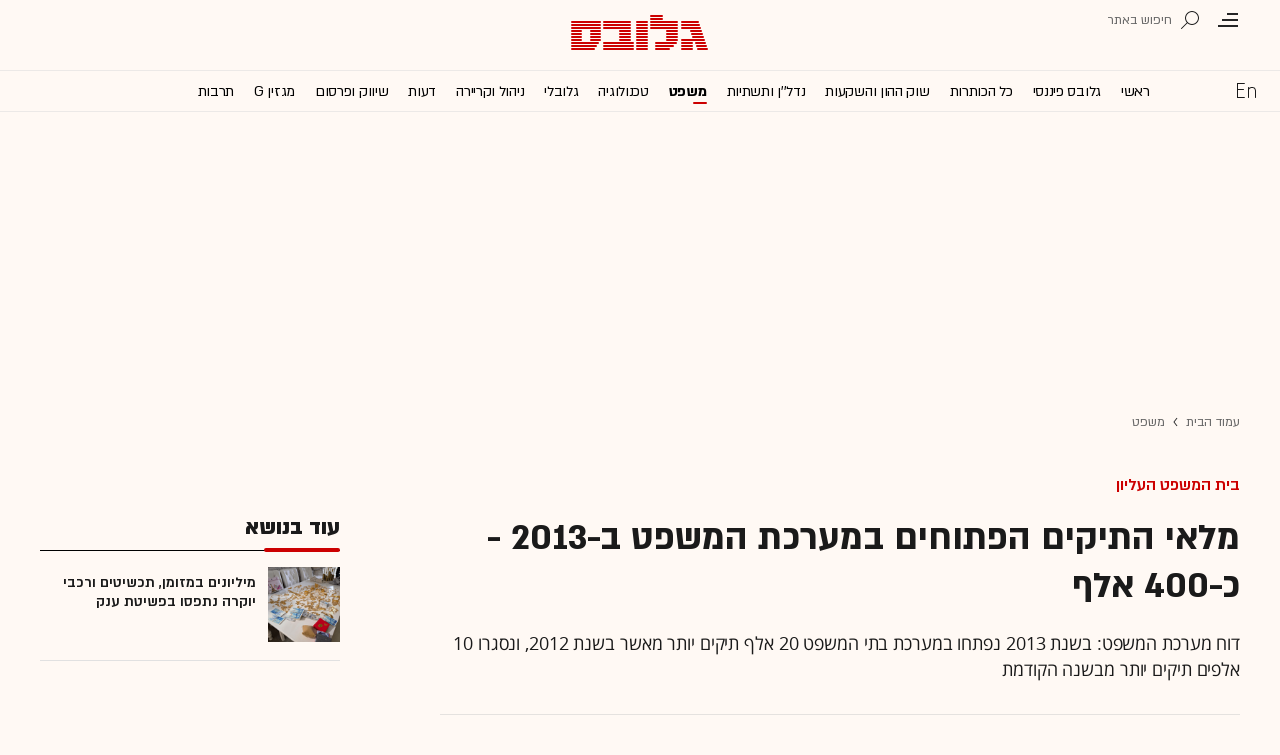

--- FILE ---
content_type: text/html; charset=utf-8
request_url: https://www.globes.co.il/news/article.aspx?did=1000931679
body_size: 24164
content:
<!doctype html>


<html lang="he" id="htmlHead" xmlns:fb="http://www.facebook.com/2008/fbml" xmlns:og="http://opengraphprotocol.org/schema/">
<head id="ctl00_ctl00_Head1"><meta http-equiv="Expires" content="0" /><meta http-equiv="Cache-Control" content="no-store, no-cache, must-revalidate" />
         
<script id="vad-hb-snippet" data-publisher="globes">var _0x3bb7=['script','src','getItem','cmd','data-publisher','?timestamp=','document','globes','push','vad_rollout','pubads','splice','//cdn.valuad.cloud/hb/','createElement','vad_timestamp','googletag','top','text/javascript','refresh','now','disableInitialLoad','_vadHb'];(function(_0x2bf7a4,_0x3bb774){var _0x2f1483=function(_0x3ef4ee){while(--_0x3ef4ee){_0x2bf7a4['push'](_0x2bf7a4['shift']());}};_0x2f1483(++_0x3bb774);}(_0x3bb7,0x11c));var _0x2f14=function(_0x2bf7a4,_0x3bb774){_0x2bf7a4=_0x2bf7a4-0x0;var _0x2f1483=_0x3bb7[_0x2bf7a4];return _0x2f1483;};(function(){function _0x5ee190(){var _0x19b6b4=_0x2f14('0x9');var _0x5e8641=_0x2f14('0x9');var _0x54169e='vad-hb-script';var _0x3f1436=Date[_0x2f14('0x15')]();var _0xaed88a=window[_0x2f14('0x12')][_0x2f14('0x8')][_0x2f14('0xf')](_0x2f14('0x2'));_0xaed88a['type']=_0x2f14('0x13');_0xaed88a['setAttribute'](_0x2f14('0x6'),_0x19b6b4);_0xaed88a['id']=_0x54169e;_0xaed88a['async']=!![];var _0x161e65=_0x3f1436-_0x3f1436%(0x15180*0x3e8);var _0x23afa4=parseInt(localStorage[_0x2f14('0x4')](_0x2f14('0x10')),0xa)||_0x161e65;_0xaed88a[_0x2f14('0x3')]=_0x2f14('0xe')+_0x5e8641+'-prod.js'+_0x2f14('0x7')+(_0x161e65>_0x23afa4?_0x161e65:_0x23afa4);window[_0x2f14('0x12')]['document']['head']['appendChild'](_0xaed88a);}function _0x158229(){window[_0x2f14('0x11')]=window[_0x2f14('0x11')]||{'cmd':[]};var _0x541273=window[_0x2f14('0x11')];_0x541273[_0x2f14('0x5')]=_0x541273[_0x2f14('0x5')]||[];if(_0x541273[_0x2f14('0x5')][_0x2f14('0xd')]){_0x541273[_0x2f14('0x5')][_0x2f14('0xd')](0x0,0x0,function(){_0x541273[_0x2f14('0xc')]()[_0x2f14('0x0')]();});}else{_0x541273[_0x2f14('0x5')][_0x2f14('0xa')](function(){_0x541273[_0x2f14('0xc')]()[_0x2f14('0x0')]();});}}function _0x2aa46c(){window[_0x2f14('0x11')]=window[_0x2f14('0x11')]||{'cmd':[]};var _0x24719a=window['googletag'];_0x24719a['cmd'][_0x2f14('0xa')](function(){if(!window[_0x2f14('0x1')]){_0x24719a[_0x2f14('0xc')]()[_0x2f14('0x14')]();}});}var _0x338b34=parseFloat(localStorage['getItem'](_0x2f14('0xb')))||0x1;if(Math['random']()<=_0x338b34){_0x158229();_0x5ee190();setTimeout(function(){_0x2aa46c();},0xbb8);}}());</script>
<script async src="https://securepubads.g.doubleclick.net/tag/js/gpt.js"></script>


    <meta http-equiv="X-UA-Compatible" content="IE=edge" /><link rel="manifest" href="/news/manifest.json" />
    <script src="//apis.google.com/js/platform.js" type="text/javascript" async></script>

    

    <script type="text/javascript">var _sf_startpt = (new Date()).getTime()</script>
    <!-- OutputCache at:2026-01-18 06:41:43.003 template: /news/templates/master_35_default.master // --><title>
	2013: מלאי התיקים הפתוחים במערכת המשפט - 448,850 - גלובס
</title><meta charset="utf-8" /><meta property="fb:pages" content="128641160502301" /><meta property="og:site_name" content="גלובס" /><link rel="alternate" type="application/rss+xml" title="[RSS] שוק ההון" href="https://www.globes.co.il/webservice/rss/rssfeeder.asmx/FeederNode?iID=585" /><link rel="alternate" type="application/rss+xml" title="[RSS] בארץ" href="https://www.globes.co.il/webservice/rss/rssfeeder.asmx/FeederNode?iID=9917" /><link rel="alternate" type="application/rss+xml" title="[RSS] גלובלי ושוקי עולם" href="https://www.globes.co.il/webservice/rss/rssfeeder.asmx/FeederNode?iID=1225" /><link rel="alternate" type="application/rss+xml" title="[RSS] גלובסטק" href="https://www.globes.co.il/webservice/rss/rssfeeder.asmx/FeederNode?iID=594" /><link rel="alternate" type="application/rss+xml" title="[RSS] דין וחשבון" href="https://www.globes.co.il/webservice/rss/rssfeeder.asmx/FeederNode?iID=829" /><link rel="alternate" type="application/rss+xml" title="[RSS] דעות" href="https://www.globes.co.il/webservice/rss/rssfeeder.asmx/FeederNode?iID=845" /><link rel="alternate" type="application/rss+xml" title="[RSS] וידאו" href="https://www.globes.co.il/webservice/rss/rssfeeder.asmx/FeederNode?iID=2007" /><link rel="alternate" type="application/rss+xml" title="[RSS] ליידי גלובס" href="https://www.globes.co.il/webservice/rss/rssfeeder.asmx/FeederNode?iID=3314" /><link rel="alternate" type="application/rss+xml" title="[RSS] מגזין G" href="https://www.globes.co.il/webservice/rss/rssfeeder.asmx/FeederNode?iID=3312" /><link rel="alternate" type="application/rss+xml" title="[RSS] נדל´ן ותשתיות" href="https://www.globes.co.il/webservice/rss/rssfeeder.asmx/FeederNode?iID=607" /><link rel="alternate" type="application/rss+xml" title="[RSS]  נתח שוק וצרכנות" href="https://www.globes.co.il/webservice/rss/rssfeeder.asmx/FeederNode?iID=821" /><link rel="alternate" type="application/rss+xml" title="[RSS] מטבעות דיגיטליים" href="https://www.globes.co.il/webservice/rss/rssfeeder.asmx/FeederNode?iID=9758" /><link rel="alternate" type="application/rss+xml" title="[RSS] קריירה" href="https://www.globes.co.il/webservice/rss/rssfeeder.asmx/FeederNode?iID=3266" /><link rel="alternate" type="application/rss+xml" title="[RSS] תיירות" href="https://www.globes.co.il/webservice/rss/rssfeeder.asmx/FeederNode?iID=9010" /><link rel="alternate" type="application/rss+xml" title="[RSS] רכב" href="https://www.globes.co.il/webservice/rss/rssfeeder.asmx/FeederNode?iID=3220" />
    <link href="/news/passmadadim/css/pass.css?v=3" rel="stylesheet" type="text/css" />
    
    <!-- IE Pinned Sites -->
    <link rel="icon" type="image/png" href="https://images.globes.co.il/globes/icons/favicon2019-he.png" sizes="64x64" /><link rel="apple-touch-icon" href="https://images.globes.co.il/globes/icons/favicon2019-he.png" /><meta name="application-name" content="גלובס" /><meta name="msapplication-starturl" content="https://www.globes.co.il" /><meta name="msapplication-tooltip" content="גלובס זירת העסקים של ישראל" />
    <!-- START ZOOMD -->
    
    <script type='text/javascript'>
        var searchType = '100';
        var flagOpenWidget = true;
        function zdSearch(kc) {
            var el = document.getElementById('query_for_site');
            if (el.value.trim() != "") {

                if ($("#site_search_selector").val() == "11" && kc == 13) {
                    location.href = "/portal/search.aspx?searchType=exact&searchQuery=" + escape($("#query_for_site").val()) + "&id=7"
                } else {

                    if (kc == '100') {
                        flagOpenWidget = true;
                    } else if (kc == '200') {
                        flagOpenWidget = false;
                    } else if (flagOpenWidget && kc == 13) {
                        var searchVal = el.value;
                        if (searchVal.length > 0) {
                            location.href = '/news/search/#gsc.tab=0&gsc.q=' + encodeURIComponent(searchVal) + '&gsc.sort=date'
                            //if (typeof(gsc_search) == 'boolean' && gsc_search) {
                            //    location.href = '/news/search/#gsc.tab=0&gsc.q=' + encodeURIComponent(searchVal) + '&gsc.sort='
                            //    return
                            //} else {
                            //    Zoomd.Widget.OpenOrSearch(kc, searchVal || "");
                            //}
                        }
                    } else {
                        onSearchKeyUp(e, el)
                    }
                }
            }
        }
    </script>
    <!-- END ZOOMD -->
    

     <!-- Google Tag Manager -->
    <script>    (function (w, d, s, l, i) {
        w[l] = w[l] || []; w[l].push({ 'gtm.start': new Date().getTime(), event: 'gtm.js' });
        var f = d.getElementsByTagName(s)[0], j = d.createElement(s), dl = l != 'dataLayer' ? '&l=' + l : '';
        j.async = true; j.src = 'https://www.googletagmanager.com/gtm.js?id=' + i + dl; f.parentNode.insertBefore(j, f);
    })(window, document, 'script', 'dataLayer', 'GTM-WQGD8H');
    </script>
    <!-- End Google Tag Manager -->

       
    
	<script> var FolderDynasty = "829-2" </script>
	<script src="/news/scripts/fp2.min.js" type="text/javascript"></script>
    <script src="/shared/js/he/small.asp?total=" type="text/javascript"></script>    
    <script type="text/javascript" src="/news/inc/banners/ad_banner.js"></script>
            <script>
			
            var sContentGroup1 = "משפט";
            var sContentGroup2 = "Article";
            var sContentKeywords = "בית המשפט העליון,בתי משפט,מערכת המשפט,שר המשפטים";
            var sDocumentCategory = "";
        </script>
        <script src="https://ajax.googleapis.com/ajax/libs/jquery/3.7.1/jquery.min.js"></script>
    <script>
        var is_responsive = false;
        var sub_sf_name = 'משפט'.replace(/\'/g, "").replace(/\"/g, "")
        var sub_sf_author = 'יובל יועז'.replace(/\'/g, "").replace(/\"/g, "").replace(/\\/g, "")
        var sub_sf_title = '2013: מלאי התיקים הפתוחים במערכת המשפט - 448,850'.replace(/\'/g, "")
        var _gaq = _gaq || [];
        var status = 5;
        var daysAfterPublish = 4297;        
    </script>   
    <script src="/news/cache/js/header.js?ver=11@15f25" type="text/javascript"></script>

    <script src="https://code.jquery.com/jquery-migrate-3.4.1.min.js"></script>
    
    
	
	<script>       
	    var exclude_interstitial = !user_properties.maavaron || exclude_interstitial;
	    if (exclude_interstitial == false && location.pathname.length > 1 && (typeof(Excluded_FolderDynasties) == 'undefined' || !('-' + FolderDynasty).match(Excluded_FolderDynasties)) && !location.pathname.match(/(purchase|login)/i) && typeof (user_type) == 'string' && (user_type == 'guest' || user_type == 'registered')) {
			var interstitials = [{"url":"/22932857709/globes_desktop_Special/globes_desktop_Special_Article_Google_Interstitial","sizes":"","local":"he.interstitial.article.#"}]
            console.log("Interstitial");
            // GPT ad slots
			if (interstitials.length > 0) {
				googletag.cmd.push(function () {
				//	var slot = googletag.defineOutOfPageSlot('/7263/globes_desktop_2018/special_only/Interstitial', googletag.enums.OutOfPageFormat.INTERSTITIAL);
					var slot = googletag.defineOutOfPageSlot(interstitials[0].url, googletag.enums.OutOfPageFormat.INTERSTITIAL);
					if (slot) {
						slot.addService(googletag.pubads());
						googletag.enableServices();
						// NOTE! Consider delaying until first div on page
						googletag.display(slot);
					}
				});
			}
        }
	</script>

	
    
        <script type="application/ld+json">            
            {
 "@context": "http://schema.org",
 "@type": "NewsArticle",
     "author": [
     {
     "@context": "http://schema.org",
     "@type":"Person",
     "name": "יובל יועז"
 }
 ],
 "isAccessibleForFree": false,
"hasPart": {
"@type": "WebPageElement",
"isAccessibleForFree": false,
"cssSelector": ".articleInner"
},

 "url": "https://www.globes.co.il/news/article.aspx?did=1000931679",
 "publisher": {
     "@type":"Organization",
     "name":"גלובס",
     "url": "https://www.globes.co.il",
     "@id": "https://www.globes.co.il",
     "foundingDate": "1983-10-17",
     "sameAs": "https://he.wikipedia.org/wiki/%D7%92%D7%9C%D7%95%D7%91%D7%A1",
     "logo": {
         "@context": "http://schema.org", 
         "@type": "ImageObject",
         "name": "GlobesLogo",
         "width": "250",
         "height": "40",
         "url": "https://res.cloudinary.com/globes/image/upload/v1756206910/Digital/icons/Globes-logo.2018830T165821_zn5v5c.png"
     }
 },
 "copyrightHolder": {
     "@id": "https://www.globes.co.il"
 },
 "sourceOrganization": {
     "@id": "https://www.globes.co.il"
 },
 "copyrightYear": 2026,
 "headline": "2013: מלאי התיקים הפתוחים במערכת המשפט - 448,850",
 "description": "דוח מערכת המשפט: בשנת 2013 נפתחו במערכת בתי המשפט 20 אלף תיקים יותר מאשר בשנת 2012, ונסגרו 10 אלפים תיקים יותר מבשנה הקודמת",
 "isPartOf": {
     "@type": ["CreativeWork", "Product"],
     "name": "גלובס",
     "productID": "globes.co.il:basic"
 },
"image": [
"https://res.cloudinary.com/globes/image/upload/f_auto/t_desktop_article_content_header_800*392/v1610278111/Digital/share/sharearchive_y6xfco.jpg",
"https://res.cloudinary.com/globes/image/upload/f_auto/c_fill,g_auto,h_420,w_400/v1610289224/Digital/share/sharearchive_y6xfco.jpg",
"https://res.cloudinary.com/globes/image/upload/f_auto/c_fill,g_auto,h_150,w_200/v1610289224/Digital/share/sharearchive_y6xfco.jpg"
],
 "datePublished": "2014-04-13T11:18:00.000",
 "dateModified": "2014-04-16T16:09:00.000",
 "mainEntityOfPage": {
     "@type": "WebPage",
     "@id": "https://www.globes.co.il/news/article.aspx?did=1000931679",
     "breadcrumb":
     {
     "@type": "BreadcrumbList",
     "itemListElement": [{
         "@type": "ListItem",
         "position": 1,
         "item":
             {
             "@id": "https://www.globes.co.il/",
             "name": "גלובס"
             }
     },{
         "@type": "ListItem",
          "position": 2,
         "item":
             {
             "@id": "https://www.globes.co.il/news/home.aspx?fid=829",
             "name": "משפט"
             }
     },{
         "@type": "ListItem",
         "position": 3,
         "item":
             {
             "@id": "https://www.globes.co.il/news/article.aspx?did=1000931679",
             "name": "2013: מלאי התיקים הפתוחים במערכת המשפט - 448,850"
             }
     }]}
 }
}

        </script>
    
    
    <script async="true" src=https://tags.dxmdp.com/tags/e3f93e9e-8756-457c-addc-3d76aa5b5582/dmp-provider.js type="text/javascript"></script>

    <!--GDPR -->
    <meta name="amp-consent-blocking" content="amp-ad" />
    <script async custom-element="amp-consent" src="https://cdn.ampproject.org/v0/amp-consent-0.1.js"></script>
    <script async custom-element="amp-iframe" src="https://cdn.ampproject.org/v0/amp-iframe-0.1.js"></script>
    <script async custom-element="amp-ad" src="https://cdn.ampproject.org/v0/amp-ad-0.1.js"></script>

<link href="https://www.globes.co.il/news/article.aspx?did=1000931679" rel="canonical" /><meta name="ROBOTS" content="max-image-preview:large" /><meta name="did" content="1000931679" /><meta property="article:publisher" content="גלובס" /><meta property="article:published_time" content="Sun, 13 Apr 2014 11:18:00 +03:00" /><meta property="article:modified_time" content="Wed, 16 Apr 2014 16:09:00 +03:00" /><meta property="article:section" content="משפט" /><meta property="article:tag" content="בית המשפט העליון" /><meta property="article:tag" content="בתי משפט" /><meta property="article:tag" content="מערכת המשפט" /><meta property="article:tag" content="שר המשפטים" /><meta property="article:author" content="יובל יועז" /><meta name="article_lead_tag" content="בית המשפט העליון" /><meta name="article_lead_category" /><meta name="doc_status" content="archive" /><meta property="article:type" /><meta property="article:word_count" /><meta property="og:title" content="2013: מלאי התיקים הפתוחים במערכת המשפט - 448,850" /><meta property="og:description" content="&amp;nbsp;" /><meta property="og:url" content="https://www.globes.co.il/news/article.aspx?did=1000931679" /><meta property="og:image" content="https://res.cloudinary.com/globes/image/upload/f_auto/t_desktop_article_content_header_800*392/v1610278111/Digital/share/sharearchive_y6xfco.jpg" /><meta property="og:image:width" /><meta property="og:image:height" /><meta property="og:type" content="article" /><meta property="og:locale" content="he_il" /><meta property="fb:app_id" content="159652850757022" /><meta name="twitter:card" content="summary_large_image" /><meta name="twitter:site" content="@globesnews" /><meta name="twitter:title" content="2013: מלאי התיקים הפתוחים במערכת המשפט - 448,850" /><meta name="twitter:description" content="דוח מערכת המשפט: בשנת 2013 נפתחו במערכת בתי המשפט 20 אלף תיקים יותר מאשר בשנת 2012, ונסגרו 10 אלפים תיקים יותר מבשנה הקודמת" /><meta name="twitter:image" content="https://res.cloudinary.com/globes/image/upload/f_auto/t_desktop_article_content_header_800*392/v1610627749/Digital/share/twittershare_wncrlu.jpg" /><meta name="twitter:creator" content="@globesnews" /><meta property="al:ios:url" content="globes://did=1000931679" /><meta property="al:ios:app_store_id" content="432767502" /><meta property="al:ios:app_name" content="Globes גלובס" /><meta property="al:android:url" content="globes://il.co.globes.android/article.aspx?did=1000931679" /><meta property="al:android:package" content="il.co.globes.android" /><meta property="al:android:app_name" content="globes" /><meta name="tailo-alternative-title-1" content="מלאי התיקים הפתוחים במערכת המשפט ב-2013 - כ-400 אלף" /><meta name="tailo-alternative-title-2" content="2013: מלאי התיקים הפתוחים במערכת המשפט - 448,850" /><meta name="description" content="דוח מערכת המשפט: בשנת 2013 נפתחו במערכת בתי המשפט 20 אלף תיקים יותר מאשר בשנת 2012, ונסגרו 10 אלפים תיקים יותר מבשנה הקודמת" /><meta property="og:locale" content="he_il" /></head>
<body class="NewUser" >
    <!--GDPR -->    
    <amp-consent id="googlefc" layout="nodisplay" type="googlefc">
    <script type="application/json">{"clientConfig":{"publisherIdentifier":"pub-6324108875520896"}}</script></amp-consent>
    <!-- end -->

    <!-- Google Analytics 2018 -->
<script type="text/javascript" src="/news/Cache/Stat_lib_2024.js?v=191025"></script>
<!-- End Google Analytics -->
       

        <script>
            
        dataLayer.push({
              event: 'page_attributes',
              category: sContentGroup1,
              tag: sContentKeywords
                });
        
	
               
    </script>
    

    <script type="text/javascript">
        ad_handler.google_target('userType', user_type) 
        ad_handler.google_target('Audience_Globes', user_properties.profiles)
	
        var did = 1000931679;      

        try {
            ad_handler.google_target('DOCID', did);            
            if (typeof (sContentKeywords) == 'string' && sContentKeywords.length > 0) { ad_handler.google_target('keywords', sContentKeywords) }
        } catch (ex) { }
	
		//ad_handler.google.enableSingleRequest = false;
		dc_handler = new c_DoubleClick(829,null,null);
		try {
			ad_handler.google_target('pageid',location.pathname.match(/article/i) && lastfid > 0 ? lastfid : 829);
			var dcStage = location.search.replace(/^\?/,'&').match(/&dcStage=\d+/);
			if (dcStage) {ad_handler.google_target('dcStage',('' + dcStage).substring(9))}
			for(var vci=0; vci < visit_counters.length ;vci+=2) {ad_handler.google_target('visit_counter_' + (vci/2),visit_counters[vci])}
			if (location.pathname.match(/article\.aspx/i)) {ad_handler.google_target('page_group','document')}
		} catch(ex) {}
		
	//	FolderDynasty = "829-2";
		if (FolderDynasty.match(/-921-/) || FolderDynasty.match(/-4049-/)) { popunder_script_src = '' }

	//	g.almond.site = 829;
	//	g.show_header(['']);
		var PersonalNewsletterIconPattern = "<img name=\"PersonalNewsletter\" id=\"PersonalNewsletter_{0}\" src=\"https://images.globes.co.il/images/serve/images/pixel.gif\" onclick=\"AddArticle('{0}',this);\" style=\"margin-right:5px; cursor: pointer;\">";
		var SpecialIconPattern = "<img align=\"middle\" name=\"ArticlesSpecialImage\" id=\"ArticlesSpecialImage_{0}\" src=\"https://images.globes.co.il/images/serve/images/pixel.gif\" /> ";
		var SharedRootFolder = "";
		
		//document.domain = "globes.co.il";
		var pirsum_shdera_items = [[1001423198,'https://res.cloudinary.com/globes/image/upload/v1662286243/commercial/LOGO/8863_iewwxp.jpg width=88 height=63 title=\"\" alt=\"\"',''],[1001353182,'https://images.globes.co.il/images/NewGlobes/AvenueButton/2020/88x63.20201215T104332.jpg width=88 height=63 title=\"לוח גלובס\" alt=\"לוח גלובס\"',''],[1001432355,'https://res.cloudinary.com/globes/image/upload/v1734440312/commercial/LOGO/Shdera_BTN_88x63_evnphh.png width=88 height=63 title=\"\" alt=\"\"',''],[1001451197,'https://res.cloudinary.com/globes/image/upload/v1688392273/commercial/LOGO/88X63_psnmbl.jpg width=88 height=63 title=\"\" alt=\"\"','']]
		var is_barable_FromServer = true;
	
    </script>
    <script>    
    
        if (location.pathname.match(/(article|home)\.aspx/i)) {
            document.write(ad_handler.google_div({"url":"/22932857709/globes_desktop_special/globes_desktop_special_article_950x400_interstitial","sizes":"[[1,1],[950,400],[970,250]]","style":"height:1px","order":101,"local":"he.slide.law_and_account.#"}))
	    ad_handler.activate()
	}
</script>
    <link rel='stylesheet' type='text/css' href='/news/cache/css/article2019.css?ver=11@15f25'/>
	
	<script src="/news/login-2022/login.js?251216155843" ></script>
	
    
    <script type='text/javascript' src='/news/cache/js/basesite.js?ver=11@15f25'></script>

    <script>
		
        var trackEventName = "_trackEvent"       

    </script>

 
      
    
    
    
    

    



<section class="mainHeader" id="article">
<header id="header">
    <div class="top-header">
        <div class="top-right-header">
                <span class="menuIcon" title="תפריט"></span>
                <span class="search" title="חיפוש"></span>
                <div class="searchFWWr">
                    <section id="searchFW" >
                            <span class="searchIn">חיפוש ב</span>
                         <div id="s_select">
                            <div onclick="zdSearch('100',e);SetSearchType(1,0,true);hideHelpDiv();">
                                <img width="13" height="13" border="0" alt="" src="//images.globes.co.il/globes/icons/RadioChecked.svg">
                                <span class="s_default" title="חיפוש כתבות">כתבות</span>
                            </div>
                            <div onclick="zdSearch('200',e);SetSearchType(11,1, true); onSearchKeyUp(event);">
                                <img width="13" height="13" border="0" alt="" src="//images.globes.co.il/globes/icons/RadioEmpty.svg">
                                <span   id="searchStockRadio" title="חיפוש ניירות ערך" >ני"ע</span>
                            </div>
                        </div>
                
                        <input type="text" id="query_for_site"  name="query_for_site" type="text" value="" autocomplete="off" onblur="OnblurText()" onKeyUp="zdSearch(event.keyCode,event);" onclick="hideHelpDiv();"  placeholder="חיפוש בגלובס" />
                        <div id="divHiddenSearch" class="C_divHiddenSearch"></div>  
                        <input type="hidden" id="hidIsDivOpen" value="0" />               
			            <input type="hidden" id="site_search_selector" value="1"  name="site_search_selector"/>	
                
                        <span id="sBtn">חפש</span>
                 
                   </section>
               </div>
        </div>
        <div class="top-left-header"></div>
       
    </div>
    <div class="middle-header">
        
        <a href="/" class="logoGlobes"></a>
        
        
    </div>
</header>
<menu id="menu" class="sticky">     
       <div class="menuList"> 
            <div class="menuRight">
                <span class="menuIcon" title="תפריט"></span>
                <span class="searchIcon" title="חיפוש"></span>
                <a href="/" class="gimel"></a>
            </div>
           
            <a class="en " title="English Website" href="https://en.globes.co.il/en/"></a>   
            <div class="main-menu">    
                <a href="/news/home.aspx?fid=2" class="" nodeid="2" >ראשי</a><a href="/portal/" class="" nodeid="1948" >גלובס פיננסי</a><a href="/news/home.aspx?fid=9473" class="" nodeid="9473" >כל הכותרות</a><a href="/news/home.aspx?fid=585" class="" nodeid="585" >שוק ההון והשקעות</a><a href="/news/home.aspx?fid=607" class="" nodeid="607" >נדל''ן ותשתיות</a><a href="/news/home.aspx?fid=829" class=" active" nodeid="829" >משפט</a><a href="/news/home.aspx?fid=594" class="" nodeid="594" >טכנולוגיה</a><a href="/news/home.aspx?fid=1225" class="" nodeid="1225" >גלובלי</a><a href="/news/home.aspx?fid=3266" class="" nodeid="3266" >ניהול וקריירה</a><a href="/news/home.aspx?fid=845" class="" nodeid="845" >דעות</a><a href="/news/home.aspx?fid=821" class="" nodeid="821" >שיווק ופרסום</a><a href="/news/home.aspx?fid=3312" class="" nodeid="3312" >מגזין G</a><a href="/news/home.aspx?fid=15008" class="" nodeid="15008" >תרבות</a><a href="/news/וול_סטריט_גורנל.tag" class="" nodeid="10363" >וול סטריט ג'ורנל</a>
                
                </div>
                 
                    <a class="sectionName active mador" href="/news/home.aspx?fid=829">משפט</a>
		          
                <span class="m art">
                    <span id="prB"></span>            
                    <span class="artTitle">2013: מלאי התיקים הפתוחים במערכת המשפט - 448,850</span>
                </span>
                         
           <div class="menuLeft"></div>
           
       </div>        
       
        
       
</menu>
 
</section>
            
<section id="megaMenu">
    <span class="closeMegaMenu"></span>
    <div class="megaMenuInner">       
          <a href="/news/personal_zone/aboutmyglobes.aspx" class="my-globes"></a>

              
             <div id="myGHelp" hidden=""><h2> כלי חדש לניהול זמן: </h2><img src="https://images.globes.co.il/globes/2019/myGlobes/globes-sheli-m-88.svg"><br /><h2> מה שמעניין אותך. מתי שמענייין אותך</h2><ul class="myglobes_links"><li title="" class="HeaderUserFeed"> <a href="/news/personal_zone/Alerts.aspx">התראות בנושאים שמעניינים אותי</a></li><li title="" class="HeaderUserArticleList"> <a href="/news/home.aspx?fid=10041">הכתבות ששמרתי</a></li><li title="" class="HeaderUserNewsLetter"> <a href="/news/personal_zone/myNewsletters.aspx">הניוזלטרים שלי</a></li><li title="" class="HeaderUserHistory"> <a href="/news/home.aspx?fid=11381">ספריית הכתבות שקראתי</a></li><li title="" class="HeaderUserPortfolio"> <a href="/portal/portfolio.aspx">תיק ההשקעות שלי</a></li></ul><a class="thnx" onclick="window.sessionStorage.setItem('myglobesDivClicked','1@3i20');$(this).parent().remove()"> קחו אותי לגלובס שלי</a><a class="thank" href="/news/personal_zone/alerts.aspx"> מעולה, תודה</a></div>


        

         <a id="h-red-mail" onclick="if (/mobile/i.test(navigator.userAgent)) {$(this).attr('href','/news/redmail/mobile.aspx')}" href="/news/redmail/" class="red-mail"></a>
         
        <div class="menuRow">    
            
        <a class="" href="/" target="">ראשי</a>
    
        <details>
            <summary>גלובס פיננסי</summary>
            
        <a class="" href="/portal/" target="">ראשי</a>
    
        <a class="" href="/portal/quotes/" target="">מניות</a>
    
        <a class="" href="/portal/stock-markets/" target="">מניות בחו''ל</a>
    
        <a class="" href="/portal/arbitrage/" target="">ארביטראז'</a>
    
        <a class="" href="/portal/maof/" target="">אופציות</a>
    
        <a class="" href="/portal/forex/" target="">מט''ח</a>
    
        <a class="" href="/portal/bonds/" target="">אג''ח</a>
    
        <a class="" href="/portal/funds/" target="">ק. נאמנות</a>
    
        <a class="" href="/portal/etf/" target="">קרנות סל</a>
    
        <a class="" href="/portal/futures/" target="">חוזים עתידיים</a>
    
        <a class="" href="/portal/short/" target="">מכירות  בשורט</a>
    
        <a class="" href="/news/home.aspx?fid=8386" target="">מדריכים פיננסיים</a>
    
        <a class="" href="/portal/israeleconomy/" target="">כלכלת ישראל</a>
    
        </details>
    
        <a class="" href="/news/home.aspx?fid=9473" target="">כל הכותרות</a>
    
        <a class="" href="/news/home.aspx?fid=11324" target="">המומלצות</a>
    
        <a class="" href="/news/emagazine/" target="_blank">העיתון הדיגיטלי</a>
    
        <hr />
    
        <a class="" href="/news/home.aspx?fid=585" target="">שוק ההון והשקעות</a>
    
        <a class="" href="/news/home.aspx?fid=607" target="">נדל''ן ותשתיות</a>
    
        <a class="selected ***" href="/news/home.aspx?fid=829" target="">משפט</a>
    
        <a class="" href="/news/home.aspx?fid=594" target="">טכנולוגיה</a>
    
        <a class="" href="/news/home.aspx?fid=1225" target="">גלובלי </a>
    
        <a class="" href="/news/home.aspx?fid=9758" target="">מטבעות דיגיטליים</a>
    
        <a class="" href="/news/home.aspx?fid=3266" target="">ניהול וקריירה</a>
    
        <a class="" href="/news/home.aspx?fid=15008" target="">תרבות</a>
    
        <details>
            <summary>מדורים נוספים</summary>
            
        <a class="" href="/news/home.aspx?fid=821" target="">שיווק ופרסום</a>
    
        <a class="" href="/news/home.aspx?fid=9917" target="">בארץ</a>
    
        <a class="" href="/news/home.aspx?fid=845" target="">דעות</a>
    
        <a class="" href="/news/home.aspx?fid=3312" target="">מגזין G</a>
    
        <a class="" href="/news/%D7%95%D7%95%D7%9C_%D7%A1%D7%98%D7%A8%D7%99%D7%98_%D7%92%D7%95%D7%A8%D7%A0%D7%9C.tag" target="">The Wall Street Journal</a>
    
        <a class="" href="/news/home.aspx?fid=10559" target="">המשרוקית</a>
    
        </details>
    
        <hr />
    
        <a class="" href="/news/home.aspx?fid=10107" target="">פודקאסטים</a>
    
        <hr />
    
        <a class="" href="/portal/portfolio.aspx" target="_blank">תיק אישי</a>
    
        <hr />
    
        <a class="sec" href="//en.globes.co.il/en/" target="_blank">English Website</a>
    
        <a class="sec" href="/news/home.aspx?fid=14233" target="_blank">גלובס ועידות וכנסים</a>
    
        <details>
            <summary class="sec">גלובס שלי</summary>
            
        <a class="sec" href="/news/personal_zone/alerts.aspx" target="">נושאים שמעניינים אותי</a>
    
        <a class="sec" href="/news/home.aspx?fid=10041" target="">כתבות ששמרתי</a>
    
        <a class="sec" href="/news/personal_zone/mynewsletters.aspx" target="">הניוזלטרים שלי</a>
    
        <a class="sec" href="/news/home.aspx?fid=11381" target="">ספריית הכתבות שקראתי</a>
    
        <a class="sec" href="/portal/portfolio.aspx" target="">תיק ההשקעות שלי</a>
    
        <a class="sec" href="/news/personal_zone/aboutmyglobes.aspx" target="">אודות</a>
    
        </details>
    
        <h3>אודות גלובס</h3>
    
        <a class="sec" href="/news/home.aspx?fid=11326" target="">גלובס על גלובס</a>
    
        <a class="sec" href="/news/article.aspx?did=1001375878" target="_blank">דוח אמון 2024</a>
    
        <h3>פרוייקטים ושיתופי פעולה</h3>
    
        <a class="sec" href="/news/home.aspx?fid=15536" target="_blank">שלומות</a>
    
        <a class="sec" href="/news/home.aspx?fid=15469" target="_blank">עיצוב נדל''ן</a>
    
        <a class="sec" href="/news/home.aspx?fid=15392" target="_blank">אימפקט</a>
    
        <a class="sec" href="/news/home.aspx?fid=2992" target="_blank">לכל הפרויקטים</a>
    
        <section class="last">
            
        <a class="sec" href="/news/m/purchase/" target="">רכישת מינוי גלובס</a>
    
        <a class="sec" href="/news/home.aspx?fid=11128" target="">שאלות ותשובות</a>
    
        <a class="" href="/news/client_service/clients_service.aspx" target="">מרכז העזרה</a>
    
        <a class="sec" href="/news/home.aspx?fid=2&nagish=1" target="">נגישות</a>
    
        <a class="sec" href="/news/personal_zone/manageaccount.aspx" target="">הגדרות</a>
    
        <a class="sec" href="/GlobesBoard/" target="_blank">לוח גלובס</a>
    
        <a class="sec" href="/news/ad_with_us/" target="">פרסמו אצלנו</a>
    
        <a class="sec" href="/news/article.aspx?did=1000252043" target="">תנאי שימוש</a>
    
        <a class="sec" href="/news/article.aspx?did=1001243948" target="">מדיניות פרטיות</a>
    
        </section>
                                               
             
        </div>
        <script>
            if (!user_properties.paywall) {
                document.write("<a class=\"minui\" href=\"/news/m/purchase/\">לרכישת מינוי</a>")
            }
        </script>
        
    </div>
    
</section>
                    
    

             
         
            

   
                                            

<script src="/news/UserControls/2020/header.js?v=1"></script>


            
                  
            
                   
             
                  

 

    
    <div id="jumbo_container" class="topBanner nocontent">
		<script>
		    document.write(ad_handler.google_div({"url":"/22932857709/Globes_Desktop/Globes_Desktop_Article_970x250_1","sizes":"[[970, 250], [1280, 119], [970, 300], [1280, 300], [970, 90], [1164, 300], [1280, 248], [1280, 250]]","id":"div-gpt-ad-201208131558-1","order":100,"local":"he.jumbo.law_and_account.#"}))
	    </script>
	</div>
    

    <div id="wrapper" class="page_829 d_1000931679">               
        
        

        <form name="aspnetForm" method="post" action="./article.aspx?did=1000931679" id="aspnetForm">
<div>
<input type="hidden" name="__VIEWSTATE" id="__VIEWSTATE" value="/wEPDwUENTM4MWRk8D848EhVdS234Z0Hd8qas7De6Zk=" />
</div>

<div>

	<input type="hidden" name="__VIEWSTATEGENERATOR" id="__VIEWSTATEGENERATOR" value="99094A64" />
</div>
            <div id="GPage_main">

                
                
                <script src="/news/cache/js/main.js?ver=11@15f25"></script>

                
        <script type="text/javascript" src="/news/GetJsFile.aspx?encoding=utf-8&JSFile=/data/js/SpokenArticlesWithImg.he.js"></script>
        <script type="text/javascript" src="/news/GetJsFile.aspx?encoding=utf-8&JSFile=/data/js/MatzigArticlesWithImg.he.js"></script>    
    
<div id="asNav">
    <div class="asNavTitle"><a href="/news/home.aspx?fid=9061">הנקראות ביותר</a></div>
<div id="divData"></div>
</div>  
<script src="/news/cache/js/wucPopularArticlesScroller2024.js?v=2"></script>

	<nav class="breadcrumbs sep">
<script type="text/javascript">
    function ruleriDynastyNames(value) {
        e_counter.count(unescape(value), 'Breadcrumb', null, GetRuleriEventCategoryValue());
    } 
</script>
<div class="G_BradCrams"><a target="_top" href='/'>עמוד הבית</a><a onclick="ruleriDynastyNames('%u05DE%u05E9%u05E4%u05D8')" target="_top" href="/news/home.aspx?fid=829">משפט</a></div></nav>
	<div class="clear"></div>


                <!-- ************************************* -->
                <script type="text/javascript">
				g.StopPageReload = true;

</script>
                           
    <!--googleoff: index-->
	
<div class="contentW">    
    <section class="mainPart">
            <div class="mainPartContent">                
                
	
    <script language="javascript" type="text/javascript">
        var bannerIndex = 0, article_banners_object = [{"url":"/22932857709/Globes_Desktop/Globes_Desktop_Article_300x250_In_Content_1","sizes":"[[200,200],[250,250]]","local":"he.article_banner_200x200.law_and_account.#"},{"url":"/22932857709/","sizes":"","local":"he.article_banner_200x200.2.law_and_account.#"}] 
		</script>
	
    <script>
        var IsPaywall = "False";

    </script>
    <script src="/news/cache/JQueryRC4.js"></script>

	<script language="javascript" type="text/javascript" src="/news/cache/Article.js?230316155127"></script>
    <script language="javascript" type="text/javascript" src="/news/cache/ShowBigImage2014.js?v=1"></script>
    <link href="/news/cache/ShowBigImage.css" rel="stylesheet" type="text/css" />    
    <script type="text/javascript" src="/news/cache/viewInstrument.js"></script>
    <script type="text/javascript" src="/shared/js/scripts/docview.instruments.aspx?encoding=utf-8&v=11@15f25"></script>


       

<script src="/news/cache/js/calcReadStatistics.js" type="text/javascript"></script>
                          
 	<!--googleon: index--> 

 <!--   -->
    
    <div class='cluster'><a href='/news/בית_המשפט_העליון.tag'>בית המשפט העליון</a></div>    
    <h1 id="F_Title">מלאי התיקים הפתוחים במערכת המשפט ב-2013 - כ-400 אלף</h1>
    <h2 id="coteret_SubCoteretText">דוח מערכת המשפט: בשנת 2013 נפתחו במערכת בתי המשפט 20 אלף תיקים יותר מאשר בשנת 2012, ונסגרו 10 אלפים תיקים יותר מבשנה הקודמת</h2>


	<div class="articleInfo">
         

         <span class='author'>יובל יועז</span>        

         
         <span class="timestamp" id="articleTimeStamp">13.04.2014</span>
         
                
                 
    <div class="socialLinks">
        <a href="javascript:void(0);" target="_blank" class="twitter"  title="שיתוף בטוויטר" onclick="window.open('https://twitter.com/share?url=https%3a%2f%2fwww.globes.co.il%2fnews%2farticle.aspx%3fdid%3d1000931679%26utm_source%3dsocial%26utm_medium%3dreferral%26utm_campaign%3dtwitter&lang=he','popup','width=635,height=500,scrollbars=yes,resizable=yes,toolbar=no,directories=no,location=no,menubar=no,status=no');ga('article.send', {hitType: 'social', socialNetwork: 'Twitter', socialAction: 'Share',   socialTarget: 'https%3a%2f%2fwww.globes.co.il%2fnews%2farticle.aspx%3fdid%3d1000931679%26utm_source%3dsocial%26utm_medium%3dreferral%26utm_campaign%3d'});return false;"></a>
        <a href="https://web.whatsapp.com/send?text=https%3a%2f%2fwww.globes.co.il%2fnews%2farticle.aspx%3fdid%3d1000931679%26from%3dwhatsapp%26utm_source%3dsocial%26utm_medium%3dreferral%26utm_campaign%3d" target="_new" onmousedown="ga('article.send', {hitType: 'social', socialNetwork: 'Whatsapp', socialAction: 'Share',   socialTarget: 'https%3a%2f%2fwww.globes.co.il%2fnews%2farticle.aspx%3fdid%3d1000931679%26from%3dwhatsapp%26utm_source%3dsocial%26utm_medium%3dreferral%26utm_campaign%3d'});" class="whatsapp" title="שיתוף בוואטסאפ"></a>        
        <a href="javascript:void(0);" target="_blank" class="facebook" title="שיתוף בפייסבוק" onclick="window.open('https://www.facebook.com/sharer.php?u=https%3a%2f%2fwww.globes.co.il%2fnews%2farticle.aspx%3fdid%3d1000931679%26utm_source%3dsocial%26utm_medium%3dreferral%26utm_campaign%3dfacebook','popup','width=635,height=500,scrollbars=yes,resizable=yes,toolbar=no,directories=no,location=no,menubar=no,status=no');ga('article.send', {hitType: 'social', socialNetwork: 'Facebook', socialAction: 'Share',   socialTarget: 'https%3a%2f%2fwww.globes.co.il%2fnews%2farticle.aspx%3fdid%3d1000931679%26utm_source%3dsocial%26utm_medium%3dreferral%26utm_campaign%3d'});return false;"></a>        
        <a href="javascript:window.open('https://www.linkedin.com/shareArticle?mini=true&amp;url=https%3a%2f%2fwww.globes.co.il%2fnews%2farticle.aspx%3fdid%3d1000931679%26utm_source%3dsocial%26utm_medium%3dreferral%26utm_campaign%3dlinkedin','_blank','resizable=yes,scrollbars=yes,status=yes,width=600,height=600')" target="_blank"  onmousedown="ga('article.send', {hitType: 'social', socialNetwork: 'linkedin', socialAction: 'Share',   socialTarget: 'https%3a%2f%2fwww.globes.co.il%2fnews%2farticle.aspx%3fdid%3d1000931679%26utm_source%3dsocial%26utm_medium%3dreferral%26utm_campaign%3d'});" class="linkedin" title="שיתוף בלינקדאין"></a>
        <a href="mailTo:?Subject=2013%3A מלאי התיקים הפתוחים במערכת המשפט - 448,850&Body=https%3a%2f%2fwww.globes.co.il%2fnews%2farticle.aspx%3fdid%3d1000931679%26utm_source%3dsocial%26utm_medium%3dreferral%26utm_campaign%3dmailTo"  title="שליחה לחבר" class="envelope" onmousedown="ga('article.send', 'event', 'מימין לכתבה', 'שיתוף', 'sendIt');"></a>       
        <a class="favList notInFavoriteList" data-link="1000931679" href="#" onmousedown="ga('article.send', 'event', 'מימין לכתבה', 'שיתוף', 'readlist');  "></a>
        <a href="javascript:void(0)" title="הדפס" class="print"></a>       
    </div>
</div>   
	
<section class="mainSecArt new">
         
       

   

	

	

    
 
    <div class="socialLinks">
        <a href="javascript:void(0);" onclick="javascript:window.open('https://twitter.com/share?url=https%3a%2f%2fwww.globes.co.il%2fnews%2farticle.aspx%3fdid%3d1000931679%26utm_source%3dsocial%26utm_medium%3dreferral%26utm_campaign%3dtwitter&lang=he','_blank','resizable=yes,scrollbars=yes,status=yes,width=600,height=500')" onmousedown="ga('article.send', {hitType: 'social', socialNetwork: 'Twitter', socialAction: 'Share',   socialTarget: 'https%3a%2f%2fwww.globes.co.il%2fnews%2farticle.aspx%3fdid%3d1000931679%26utm_source%3dsocial%26utm_medium%3dreferral%26utm_campaign%3d'});" class="twitter" title="שיתוף בטוויטר"></a>        
        <a href="https://web.whatsapp.com/send?text=https%3a%2f%2fwww.globes.co.il%2fnews%2farticle.aspx%3fdid%3d1000931679%26from%3dwhatsapp%26utm_source%3dsocial%26utm_medium%3dreferral%26utm_campaign%3d" target="_new" onmousedown="ga('article.send', {hitType: 'social', socialNetwork: 'Whatsapp', socialAction: 'Share', socialTarget: 'https%3a%2f%2fwww.globes.co.il%2fnews%2farticle.aspx%3fdid%3d1000931679%26from%3dwhatsapp%26utm_source%3dsocial%26utm_medium%3dreferral%26utm_campaign%3d'});" class="whatsapp" title="שיתוף בוואטסאפ"></a>        
        <a href="javascript:void(0);" onclick="javascript:window.open('https://www.facebook.com/sharer.php?u=https%3a%2f%2fwww.globes.co.il%2fnews%2farticle.aspx%3fdid%3d1000931679%26utm_source%3dsocial%26utm_medium%3dreferral%26utm_campaign%3dfacebook','_blank','resizable=yes,scrollbars=yes,status=yes,width=600,height=600')" onmousedown="ga('article.send', {hitType: 'social', socialNetwork: 'Facebook', socialAction: 'Share',   socialTarget: 'https%3a%2f%2fwww.globes.co.il%2fnews%2farticle.aspx%3fdid%3d1000931679%26utm_source%3dsocial%26utm_medium%3dreferral%26utm_campaign%3d'});" class="facebook" title="שיתוף בפייסבוק"></a>        
        <a href="javascript:void(0);" onclick="javascript:window.open('https://www.linkedin.com/shareArticle?mini=true&amp;url=https%3a%2f%2fwww.globes.co.il%2fnews%2farticle.aspx%3fdid%3d1000931679%26utm_source%3dsocial%26utm_medium%3dreferral%26utm_campaign%3dlinkedin','_blank','resizable=yes,scrollbars=yes,status=yes,width=600,height=600')" onmousedown="ga('article.send', {hitType: 'social', socialNetwork: 'linkedin', socialAction: 'Share',   socialTarget: 'https%3a%2f%2fwww.globes.co.il%2fnews%2farticle.aspx%3fdid%3d1000931679%26utm_source%3dsocial%26utm_medium%3dreferral%26utm_campaign%3d'});" class="linkedin" title="שיתוף בלינקדאין"></a>
        <a href="mailTo:?Subject=2013%3A מלאי התיקים הפתוחים במערכת המשפט - 448,850&Body=https%3a%2f%2fwww.globes.co.il%2fnews%2farticle.aspx%3fdid%3d1000931679%26utm_source%3dsocial%26utm_medium%3dreferral%26utm_campaign%3dmailTo"  title="שלח לחבר" class="envelope" onmousedown="ga('article.send', 'event', 'מימין לכתבה', 'שיתוף', 'sendIt');"></a>       
        <span class="myGHelp2aWr"><a class="favList notInFavoriteList" data-link="1000931679" href="" onmousedown="ga('article.send', 'event', 'מימין לכתבה', 'שיתוף', 'readlist');"></a>       
    <script src="/news/Cache/js/waypoints.min.js"></script>
    <script>
          
        var readMore = "\x3C!--dt-->\x3Cp class=\'readMoreTitle\'>עוד בנושא \x3Ca class=\"readmoreTitle\" href=\"/news/home.aspx?fid=829\">משפט\x3C/a>\x3C/p>\x3Cul type=\'square\' id=\'readMoreList\'>\n\x3Cli>\x3Ca href=\"/news/article.aspx?did=1001532092\" onclick=\"ga(\'article.send\', \'event\', \'article_elements\',\'עוד בנושא - משפט - 1001532092\',\'0\');dataLayer.push({\'event\': \'Article_page\',\'user_action\':\'click on more on the subject\', \'current_category\':(\'\' + FolderDynasty).split(\'-\')[0], \'clicked_category\':\'829\', \'position\':\'0\', \'clicked_article\':\'מיליונים במזומן, תכשיטים ורכבי יוקרה נתפסו בפשיטת ענק\'})\">מיליונים במזומן, תכשיטים ורכבי יוקרה נתפסו בפשיטת ענק\x3C/a>\x3Cspan id=\'add_1001532092\'  class=\'add2list\' onclick=\'add2list(1001532092, event)\'>\x3C/span>\x3C/li>\n\x3Cli>\x3Ca href=\"/news/article.aspx?did=1001532043\" onclick=\"ga(\'article.send\', \'event\', \'article_elements\',\'עוד בנושא - משפט - 1001532043\',\'1\');dataLayer.push({\'event\': \'Article_page\',\'user_action\':\'click on more on the subject\', \'current_category\':(\'\' + FolderDynasty).split(\'-\')[0], \'clicked_category\':\'829\', \'position\':\'1\', \'clicked_article\':\'ביהמ\\\"ש המחוזי מחק תביעה של חברת נדל\\\"ן נגד עורכי דינה\'})\">ביהמ\"ש המחוזי מחק תביעה של חברת נדל\"ן נגד עורכי דינה\x3C/a>\x3Cspan id=\'add_1001532043\'  class=\'add2list\' onclick=\'add2list(1001532043, event)\'>\x3C/span>\x3C/li>\n\x3Cli>\x3Ca href=\"/news/article.aspx?did=1001531720\" onclick=\"ga(\'article.send\', \'event\', \'article_elements\',\'עוד בנושא - משפט - 1001531720\',\'2\');dataLayer.push({\'event\': \'Article_page\',\'user_action\':\'click on more on the subject\', \'current_category\':(\'\' + FolderDynasty).split(\'-\')[0], \'clicked_category\':\'829\', \'position\':\'2\', \'clicked_article\':\'אחרי עשור: ביהמ\\\"ש גזר 9 חודשי עבודות שירות על רונאל פישר\'})\">אחרי עשור: ביהמ\"ש גזר 9 חודשי עבודות שירות על רונאל פישר\x3C/a>\x3Cspan id=\'add_1001531720\'  class=\'add2list\' onclick=\'add2list(1001531720, event)\'>\x3C/span>\x3C/li>\n\x3Cli class=\"spAr\">\x3Ca onclick=\"ga(\'send\',\'event\',\'הקלקה\',\'קידום\',\'Article-read-more\');dataLayer.push({\'event\': \'Article_page\',\'user_action\':\'click on more on the subject\', \'current_category\':(\'\' + FolderDynasty).split(\'-\')[0], \'clicked_category\':\'16418\', \'position\':\'3\', \'clicked_article\':\'מהפכת המסכים: כך טלוויזיות חכמות משדרגות את הצפייה בבית\'})\" href=\'/news/click.ashx?did=1001528848\' style=\'text-decoration:none;color:#000\'>מהפכת המסכים: כך טלוויזיות חכמות משדרגות את הצפייה בבית\x3C/a>\x3Cspan id=\'add_1001528848\' class=\'add2list\' onclick=\'add2list(1001528848, event)\'>\x3C/span>\x3C/li>\x3C/ul>\x3Cbr>";
        var sTailoTitle = "2013: מלאי התיקים הפתוחים במערכת המשפט - 448,850";
        var promo = ""
		//document.write(ad_handler.google_div({"url":"/22932857709/","sizes":"","local":"he.toster.article.#"}))
        var bNoArticleAds = false
        var textEnv = "";
    </script>

    </section>

    <div class="articleB">
         <a class="Article_Icon bigTextIcon" href="javascript:toBigFont();ruleriGeneralArticleEvent('bigFont','Main text_nextarticle_click');"></a>
  
            <a class="Article_Icon smallTextIcon" href="javascript:toSmallFont();ruleriGeneralArticleEvent('smallFont','Main text_nextarticle_click');"></a>

        

            <a class="toReaction">
                
                <i id="comment"></i>
                <script>getResponsesByDid(1000931679, 'comment');</script>
                
            </a>     

      
     
       
        <div id=printWindow hidden>
		<div id=printWindowClose></div>
		<div class=printWindowWr>
			<img src="https://res.cloudinary.com/globes/image/upload/v1642335568/Digital/article/typewriter-2_xv4zrr.png" >
			<div>
				<h2>הדפסת כתבה זו זמינה למנויים בלבד</h2>
				<p>מינוי גלובס בדיגיטל נותן לך גישה מלאה לכל התכנים באתר ובאפליקציה.</p>
				<a href="https://www.globes.co.il/news/m/purchase/?leadid=2219">לרכישת מינוי</a>
				
			</div>
		</div>
	</div>        

    </div>

    <div class="clear"></div>

    	<article id="F_Content">
            
        <div class="articleInner">
		    <p dir="rtl">בשנת 2013 נפתחו ב<span><a href="https://www.globes.co.il/news/מערכת_המשפט.tag" target="_top">מערכת בתי המשפט</a></span> 20 אלף תיקים יותר מאשר בשנת 2012, ונסגרו 10 אלפים תיקים יותר מבשנה הקודמת. למרות זאת, "קצב שמיעת התיקים" עומד על 104%, ופירוש הדבר שעל כל 100 תיקים שנפתחו, נסגרו כ-104 תיקים. וזאת כתוצאה מהטמעת נוהל שמיעת התיקים ברצף, שיזמו נשיא בית המשפט העליון אשר גרוניס ושרת המשפטים ציפי לבני. כך עולה מהדוח השנתי של מערכת המשפט לשנת 2013, שפורסם היום (א'). עוד משקף הדוח ירידה של יותר מ-17% במלאי התיקים הישנים - שנפתחו לפני יותר מארבע שנים בבתי המשפט המחוזיים, או שלוש שנים בבתי הדין לעבודה.</p> <p dir="rtl">על פי נתוני סיכום הפעילות, נפתחו אשתקד בבית המשפט העליון 3,542 תיקים ונסגרו 3,849; בבתי המשפט המחוזיים נפתחו 59,489 תיקים ונסגרו 58,986 תיקים - הערכאה היחידה שבה גדל מלאי התיקים; בבתי משפט השלום נפתחו 608,801 תיקים ונסגרו 635,920 תיקים; ובבתי הדין לעבודה נפתחו 52,513 תיקים ונסגרו 54,172 תיקים. בסה"כ נפתחו במערכת המשפט 724,345 תיקים בשנת 2013, לעומת 704,230 תיקים בשנת 2012; ונסגרו 752,927 תיקים בשנת 2013, לעומת 742,684 בשנה הקודמת. כתוצאה מכך עומד מלאי התיקים הפתוחים על 440,850 - הסך הנמוך ביותר זה 17 שנים.</p> <p dir="rtl">במערכת בתי המשפט אומרים כי הנתונים "מעידים על העומס הרב המוטל על בתי המשפט ברחבי הארץ בכל ערכאות השיפוט, ומהווים עבור המערכת כלי ניהולי המסייע לשיפור וייעול המערכת". לדברי מנהל בתי המשפט, השופט מיכאל שפיצר, "הנתונים המתפרסמים בדו"ח לגבי התנהלות התיקים בבתי המשפט השונים, מציגים נתונים רבים ומפורטים המהווים עבורנו כלי ניהול לשיפור מתמיד ולייעול המערכת, כחלק בלתי נפרד מהפעילות השוטפת. כחלק משיפור השירות הניתן לציבור המתדיינים בבתי המשפט, שמנו לעצמנו למטרה לצמצם את מלאי התיקים הוותיק במערכת ואכן, אודות לפעילות יעילה ומאומצת של נשיאי בתי המשפט, השופטים והרשמים, אנו עדים לצמצום במלאי התיקים הוותיקים המתבטא בירידה של כ-17.5%".</p> <p dir="rtl"><strong>בבית המשפט בלוד מטופלים יותר תיקים מאשר כל מחוזי אחר</strong></p> <p dir="rtl">כאמור, מלאי התיקים הפתוחים הכללי יורד במערכת המשפט, ובבית המשפט העליון מגמה זו נשמרת החל משנת 2007, אז נרשמו 4,753 תיקים פתוחים, לעומת 3,773 בסוף שנת 2013. המגמה שלפיה נסגרים יותר תיקים מאשר נפתחים נרשמה בכל סוגי ההליכים בעליון - הן תיקי בג"ץ, הן ערעורים אזרחיים ופליליים, והן ערעורים על עתירות מינהליות. מתוך סך התיקים שנרשמו כפתוחים ביום האחרון של 2013, כ-61% מהם נפתחו במהלך אותה שנה. כ-23% מהם נפתחו בשנת 2012, והיתר נפתחו בשנים קודמות. 32 תיקים נותרו פתוחים בעליון עוד משנת 2005 וקודם לכן. אורך חיי תיק בבית המשפט העליון, עומד על כ-19.2 חודשים בהליכי ערעור אזרחי; 12.1 חודשים בערעור על עתירות מינהליות; 12.3 בהליכי ערעור פלילי; ו-10.5 חודשים בהליכי בג"ץ.</p> <p dir="rtl">בתי המשפט המחוזיים מציגים תמונה פחות יעילה מאשר יתר הערכאות מבחינת קצב הטיפול בתיקים. מלאי התיקים הפתוחים עלה ב-23% במשך העשור האחרון. זאת, בין היתר כתוצאה מעלייה משמעותית במספר התיקים שנפתחו בערכאה זו - 59,489 תיקים בכלל בתי המשפט המחוזיים בשנת 2013, לעומת 41,409 תיקים בשנת 2004. עם זאת, יצוין שבתקופה זו חלה עלייה גדולה גם במספר השופטים המחוזיים, ונפתח בית משפט מחוזי חדש - מחוזי מרכז - הנחשב כיום שני בגודלו בית המחוזיים מבחינת מספר השופטים, וראשון מבחינת מספר התיקים המטופלים בו.</p> <p dir="rtl">ואכן, היקף הפעילות מצביע על כך, שבבית המשפט בלוד מטופלים יותר תיקים מאשר כל מחוזי אחר, וזאת אף שמספר שופטיו, העומד על 31, קטן משמעותית מהמחוזי בתל אביב, שלו 50 שופטים. בלוד נפתחו אשתקד 13,591 תיקים ונסגרו 13,682; בתל אביב נפתחו 12,224 ונסגרו 12,847; בחיפה נפתחו 10,726 תיקים ונסגרו 10,071; בבאר שבע נפתחו 8,389 תיקים ונסגרו 8,190; בירושלים נפתחו 8,023 תיקים ונסגרו 7,846; ובנצרת נפתחו אשתקד 6,536 תיקים לעומת 6,350 תיקים שנסגרו. מדד היעילות של המחוזיים עומד איפוא על 99.2% אחוז, ופירוש הדבר עלייה נוספת במלאי התיקים הפתוחים.</p> <p dir="rtl">קרוב ל-83% מהתיקים במחוזיים הם תיקי תביעות אזרחיות, כ-10% מהם הם כתבי אישום, מעצרים וערעורים פליליים, וכ-7% הם עתירות מינהליות. יותר ממחצית מהתיקים האזרחיים עוסקים בהלכי פירוק ופשיטת רגל. בבתי המשפט המחוזיים ניכרת גם ירידה בגובה סכומי התביעות, לאורך העשור האחרון, מממוצע של 4.8 מיליון שקלים בשנת 2004, לממוצע של 3.9 מיליון שקלים לתביעה בשנת 2013 (בשיערוך למחירי 2004). לעומת זאת, בבתי משפט השלום ניכרת עלייה בסכומי התביעה, מממוצע של 32,791 שקל בשנת 2004, לממוצע של 66,480 שקל ב-2013 (במחירי 2004).</p> <p dir="rtl"><div><img title="סיכום פעילות בתי המשפט לשנת 2013" src="https://images.globes.co.il/Images/NewGlobes/Misc_2/2014/2013.2014416T153308.jpg" border="0" alt="סיכום פעילות בתי המשפט לשנת 2013" hspace="0" width="100%"  /><div class='img_credit_in_the_content' >&nbsp;סיכום פעילות בתי המשפט לשנת 2013</div></div></p>           
    	</div> <!-- end articleInner -->
                        
            
            
            
            
<div style="display:none;">
    <section class="connected2">
    

    
    <a class="theguide2" href="https://www.globes.co.il/news/%D7%A0%D7%93%D7%9C%D7%9F_%D7%9B%D7%A1%D7%A3_%D7%91%D7%A7%D7%99%D7%A8.tag"></a>
    
    </section>
</div>



               
            <div class="nocontent Artical_Add_Text_OBJ" style="display:none">
                <a class="article_bot_link" onclick="ga('send','event','הקלקה','קידום','Article-matzig-link')" target="_blank" href="/news/click.ashx?nid=7117&did=1001528848">מהפכת המסכים: כך טלוויזיות חכמות משדרגות את הצפייה בבית</a>
            </div>
           

			<script src="/news/cache/articleExtended.js?v=11@15f25"></script>
            
 
	        
                    
                 
            


    <!--googleoff: index-->
        <script src="/news/Cache/pw/pianoBaseCode.js?v=1@16d25" type="text/javascript"></script>

        
	
	<div id="buttomArtclLinks">
        	       

        <a class="klogAction nocontent"></a>

        

        


		

    

        <a class="klogFlow nocontent"></a>


              
        
	</div>
	


    

    
<nav class="tags">
    <a href="/news/personal_zone/alerts.aspx"><h4 class="mador">הוספה לנושאים שמעניינים אותי</h4></a>
    <div id="Tagiut_Tohen" data-from="article_down">         
        <div><span class="userTagit tagit_1000464031" id="tagit_1000464031" onclick="addRemoveTagit(1000464031)"></span></span><a href="/news/בית_המשפט_העליון.tag">בית המשפט העליון</a></div><div><span class="userTagit tagit_1000464329" id="tagit_1000464329" onclick="addRemoveTagit(1000464329)"></span></span><a href="/news/בתי_משפט.tag">בתי משפט</a></div><div><span class="userTagit tagit_1000469502" id="tagit_1000469502" onclick="addRemoveTagit(1000469502)"></span></span><a href="/news/מערכת_המשפט.tag">מערכת המשפט</a></div><div><span class="userTagit tagit_1000473739" id="tagit_1000473739" onclick="addRemoveTagit(1000473739)"></span></span><a href="/news/שר_המשפטים.tag">שר המשפטים</a></div>
    </div>      



<style>
#F_Content .tags {position:relative; overflow:visible;    clear: both;}
#myGHelp3 { border: solid 2px #951740;
    position: absolute;
    background: #fff9f4;
    top: -359px;
    left: -16px;
    z-index: 111;
    padding: 44px;
    width: 550px; }  
#myGHelp3 h2 { display:block;font-size: 37px;  font-weight: normal;  font-family: almoniTzar500;line-height: 1; margin:0 0 10px !important; border:0 } 	
#myGHelp3 img {   vertical-align: middle;    margin-right: 3px;    display: inline-block; } 
#myGHelp3 p {text-align: right; color: #1a1a1a; font-size:18px;    font-family: almoniDL400;} 
#myGHelp3 .secTxt3 {   margin:0 auto  20px !important;} 
#myGHelp3 .secTxt3 img {    vertical-align: middle !important; border-radius: 4px; box-shadow: 0 0 4px 0 rgba(0,0,0,0.23); border: solid 1px #d4d4d4;    background: #fff;    padding: 4px 6px;    margin: 0 3px;}	
#myGHelp3 .thnx {background-color: #97133f;    cursor:pointer;  color: #fff;    font-family: almoniDL400;  line-height:18px;  font-size: 18px;    padding: 12px 30px;    text-decoration: none; margin:0 auto; display:block;text-align: center;}#myGHelp3 a:hover {color:#fff}	
#myGHelp3:after {content: "";position: absolute; bottom: -15px !important; left: 215px; width: 0; height: 0;   border-left: 15px solid #0000;  border-right: 15px solid #0000;    border-top: 15px solid #fff9f4; } 
#myGHelp3:before {content: "";position: absolute;bottom: -18px;left: 213px; width: 0; height: 0; border-left: 17px solid #0000;    border-right: 17px solid #0000;    border-top: 17px solid #97133f; }
</style>
<div id=myGHelp3 hidden>
     <h2>  רוצה להתעדכן בנושאים הקשורים לכתבה?</h2>  
    <p class="secTxt3"> לחיצה על הנושא תוסיף אותו לרשימת "הנושאים שמעניינים אותי", שםניתן לקרוא ולנהל את ההתראות כשמתפרסמת כתבה בנושא.</p>
        <p class="secTxt3">לצפייה בכתבות וניהול הנושאים, יש ללחוץ על כפתור          <img src="https://images.globes.co.il/globes/2019/myGlobes/myGlobesBig.svg">                       בסרגל העליון</p>
   </p><a class="thnx" -href="" onclick="clickables.hide('myGHelp3')">הבנתי, תודה!</a></div>

</nav> 
    
    <script type="text/javascript" src="/news/cache/userTagiotArticle.js?240215165604"></script>

	<div id="down_articles" class="nocontent">                     
        
<!-- taboola -->
<div id="taboola-below-article-thumbnails"></div>
<script type="text/javascript">
	
	if(user_id > 0) {
		
		window._taboola = window._taboola || [];
		  _taboola.push({
			mode: 'alternating-thumbnails-c',
			container: 'taboola-below-article-thumbnails',
			placement: 'Below Article Thumbnails Subscribers',
			target_type: 'mix'
		  });
	}
	else {
		window._taboola = window._taboola || [];
		_taboola.push({
			mode: 'alternating-thumbnails-c',
			container: 'taboola-below-article-thumbnails',
			placement: 'Below Paywall Thumbnails',
			target_type: 'mix'
		});
	}
</script>
<!-- taboola end -->


               <script>
                   var spotId = "1000931679";
               </script>
            <a name="reaction"></a>
             <div id="spotim-container">לתשומת לבכם: מערכת גלובס חותרת לשיח מגוון, ענייני ומכבד בהתאם ל
                <a href="https://edition.pagesuite.com/html5/reader/production/default.aspx?pnum=44&edid=0501b585-24ef-405d-8220-1ff654a47064&isshared=true" target="_blank">קוד האתי</a>                                
                  המופיע
                <a href="https://edition.pagesuite.com/html5/reader/production/default.aspx?pnum=23&edid=0501b585-24ef-405d-8220-1ff654a47064&isshared=true" target="_blank">בדו"ח האמון</a>  
                  לפיו אנו פועלים. ביטויי אלימות, גזענות, הסתה או כל שיח בלתי הולם אחר מסוננים בצורה <strong>אוטומטית</strong> ולא יפורסמו באתר.

       
            </div>
             <script src="/news/login/ssoSpotim.js?v=11@15f25"></script>
        
	</div>     

    </article>  

 <!--contentW -->

<div>
    
        <script type="text/javascript">
            
            if (typeof (IsPageToBlock) == "undefined" || !IsPageToBlock)
            {
                window._taboola = window._taboola || [];
                _taboola.push({article:'auto'});
                !function (e, f, u, i) {
                    if (!document.getElementById(i)){
                        e.async = 1;
                        e.src = u;
                        e.id = i;
                        f.parentNode.insertBefore(e, f);
                    }
                }(document.createElement('script'),
                document.getElementsByTagName('script')[0],
                '//cdn.taboola.com/libtrc/globesil/loader.js',
                'tb_loader_script');
                if(window.performance && typeof window.performance.mark == 'function')
                { window.performance.mark('tbl_ic'); }

          }
        </script>
</div>
<script type="text/javascript" src="/news/Cache/js/apps/article_hyperlinks.js"></script>                
            </div>
    </section>
    <aside class="col nocontent">
        <div class="asideContent">                                       
            <div class="pirsumi n1"><script>document.write(ad_handler.google_div({"url":"/22932857709/Globes_Desktop/Globes_Desktop_Article_300x250_1","sizes":"[[300,250],[250,250]]","style":"width:300px;height:280px","local":"he.spot.law_and_account.#"}))</script></div>
            
            

<div class="moreArtcl">
    <h4 class="mador">עוד בנושא</h4>
    <div id="divMoreArticle">
        <div class='item '><a href = '/news/article.aspx?did=1001532092' ><img class='' src='https://res.cloudinary.com/globes/image/upload/t_200X210/v1768407342/direct/e52655ef-6fc2-47e6-bd64-da9ff69c330e.png' alt='' title='' data-src='' /></a><div class='cluster'></div><h4 class='title'>   <a href = '/news/article.aspx?did=1001532092' title='מיליונים במזומן, תכשיטים ורכבי יוקרה נתפסו בפשיטת ענק' >מיליונים במזומן, תכשיטים ורכבי יוקרה נתפסו בפשיטת ענק</a></h4><div class='author'>אלה לוי-וינריב</div> </div>
    </div>
</div>

                         
            
<section class="connected2">



<a class="theguide2" href="https://www.globes.co.il/news/%D7%94%D7%A6%D7%95%D7%9C%D7%9C%D7%AA.tag"></a>

</section>

            
<nav class="tags">
    <a href="/news/personal_zone/alerts.aspx"><h4 class="mador">הוספה לנושאים שמעניינים אותי</h4></a>
    <div id="Tagiut_Tohen" data-from="article_left">         
        <div><span class="userTagit tagit_1000464031" id="tagit_1000464031" onclick="addRemoveTagit(1000464031)"></span></span><a href="/news/בית_המשפט_העליון.tag">בית המשפט העליון</a></div><div><span class="userTagit tagit_1000464329" id="tagit_1000464329" onclick="addRemoveTagit(1000464329)"></span></span><a href="/news/בתי_משפט.tag">בתי משפט</a></div><div><span class="userTagit tagit_1000469502" id="tagit_1000469502" onclick="addRemoveTagit(1000469502)"></span></span><a href="/news/מערכת_המשפט.tag">מערכת המשפט</a></div><div><span class="userTagit tagit_1000473739" id="tagit_1000473739" onclick="addRemoveTagit(1000473739)"></span></span><a href="/news/שר_המשפטים.tag">שר המשפטים</a></div>
    </div>      



<style>
#F_Content .tags {position:relative; overflow:visible;    clear: both;}
#myGHelp3 { border: solid 2px #951740;
    position: absolute;
    background: #fff9f4;
    top: -359px;
    left: -16px;
    z-index: 111;
    padding: 44px;
    width: 550px; }  
#myGHelp3 h2 { display:block;font-size: 37px;  font-weight: normal;  font-family: almoniTzar500;line-height: 1; margin:0 0 10px !important; border:0 } 	
#myGHelp3 img {   vertical-align: middle;    margin-right: 3px;    display: inline-block; } 
#myGHelp3 p {text-align: right; color: #1a1a1a; font-size:18px;    font-family: almoniDL400;} 
#myGHelp3 .secTxt3 {   margin:0 auto  20px !important;} 
#myGHelp3 .secTxt3 img {    vertical-align: middle !important; border-radius: 4px; box-shadow: 0 0 4px 0 rgba(0,0,0,0.23); border: solid 1px #d4d4d4;    background: #fff;    padding: 4px 6px;    margin: 0 3px;}	
#myGHelp3 .thnx {background-color: #97133f;    cursor:pointer;  color: #fff;    font-family: almoniDL400;  line-height:18px;  font-size: 18px;    padding: 12px 30px;    text-decoration: none; margin:0 auto; display:block;text-align: center;}#myGHelp3 a:hover {color:#fff}	
#myGHelp3:after {content: "";position: absolute; bottom: -15px !important; left: 215px; width: 0; height: 0;   border-left: 15px solid #0000;  border-right: 15px solid #0000;    border-top: 15px solid #fff9f4; } 
#myGHelp3:before {content: "";position: absolute;bottom: -18px;left: 213px; width: 0; height: 0; border-left: 17px solid #0000;    border-right: 17px solid #0000;    border-top: 17px solid #97133f; }
</style>
<div id=myGHelp3 hidden>
     <h2>  רוצה להתעדכן בנושאים הקשורים לכתבה?</h2>  
    <p class="secTxt3"> לחיצה על הנושא תוסיף אותו לרשימת "הנושאים שמעניינים אותי", שםניתן לקרוא ולנהל את ההתראות כשמתפרסמת כתבה בנושא.</p>
        <p class="secTxt3">לצפייה בכתבות וניהול הנושאים, יש ללחוץ על כפתור          <img src="https://images.globes.co.il/globes/2019/myGlobes/myGlobesBig.svg">                       בסרגל העליון</p>
   </p><a class="thnx" -href="" onclick="clickables.hide('myGHelp3')">הבנתי, תודה!</a></div>

</nav> 

                        

            

            

<section class="RecommendedArticls">
    
    <h4 class="mador">המומלצות</h4>
    
    <div class='item '><a href = '/news/article.aspx?did=1001531970' ><img class='' src='https://res.cloudinary.com/globes/image/upload/t_200X210/v1768379167/direct/Galia_Beer_Gabel._Credit_-_Ron_Kedmi_lqvlrl.jpg' alt='גליה באר–גבל / צילום: רון קדמי' title='גליה באר–גבל / צילום: רון קדמי' data-src='' /></a><div class='cluster'><a href='/news/פורטפוליו.tag'>פורטפוליו</a><span> | <span>ראיון</span></span></div><h4 class='title'>   <a href = '/news/article.aspx?did=1001531970' title='היא שותפה באחת הקרנות הגדולות. זה מה שהיא עושה כל יום ב־23:00' >היא שותפה באחת הקרנות הגדולות. זה מה שהיא עושה כל יום ב־23:00</a></h4> </div><div class='item '><a href = '/news/article.aspx?did=1001531974' ><img class='' src='https://res.cloudinary.com/globes/image/upload/t_200X210/v1768378876/direct/%D7%A6%D7%95%D7%9C%D7%9C%D7%AA-624_lewmqd.png' alt='הילה ויסבג ודין שמואל אלמס בשיחה עם שירי פיין–גרוסמן / צילום: פרטי' title='הילה ויסבג ודין שמואל אלמס בשיחה עם שירי פיין–גרוסמן / צילום: פרטי' data-src='' /></a><div class='cluster'><a href='/news/הצוללת.tag'>הצוללת</a><span> | <span>פודקאסט</span></span></div><h4 class='title'>   <a href = '/news/article.aspx?did=1001531974' title='החוקרת שמסבירה: אלה הסיכונים שבהכרה של ישראל בסומלילנד' >החוקרת שמסבירה: אלה הסיכונים שבהכרה של ישראל בסומלילנד</a></h4> </div><div class='item '><a href = '/news/article.aspx?did=1001531961' ><img class='' src='https://res.cloudinary.com/globes/image/upload/t_200X210/v1768384357/direct/IMG_7005-Enhanced-NR_%D7%A9%D7%A2%D7%A8_cqh4ma.jpg' alt='שדה התעופה בהרצליה / צילום: נועם הרמן' title='שדה התעופה בהרצליה / צילום: נועם הרמן' data-src='' /></a><div class='cluster'><a href='/news/שדה_תעופה.tag'>שדה תעופה</a></div><h4 class='title'>   <a href = '/news/article.aspx?did=1001531961' title='&#34;מחטף&#34;: בענף התעופה מודאגים מהפרויקט שיכניס למדינה מיליארדים' >"מחטף": בענף התעופה מודאגים מהפרויקט שיכניס למדינה מיליארדים</a></h4> </div>
</section>

            
            <div class="pirsumi"><script>document.write(ad_handler.google_div({"url":"/22932857709/Globes_Desktop/Globes_Desktop_Article_300x250_2","sizes":"[[300,250],[250,250]]","style":"width:300px;height:280px","local":"he.spot.law_and_account.#"}))</script></div>
            
            
<div id="Globes_Displays">
	<h4 class="mador kdm sub_title">תוכן שיווקי</h4>

    
        <div class="item listWithImage withImg">
            <a href="/news/click.ashx?did=1001530493"  onclick="ga('send','event','הקלקה','קידום','Homepage-homepagefolders'); $.get('/news/click.ashx?did=1001530493&nid=6194')">
                <img class="" src="https://res.cloudinary.com/globes/image/upload/t_200X210/v1767257121/commercial/20251203_183243_cropped_2x1_o7urfm.jpg" alt="HARP 360 - מכשיר בדיקה אוטומטי ביתי / צילום: הארפ דיאגנוסטיקה בע&#39;&#39;מ" title="HARP 360 - מכשיר בדיקה אוטומטי ביתי / צילום: הארפ דיאגנוסטיקה בע&#39;&#39;מ" data-src="" />
            </a>            
            <h4 class="title">
               <a href="/news/click.ashx?did=1001530493" title="ניטור קרוהן וקוליטיס: פריצת דרך מישראל"  onclick="ga('send','event','הקלקה','קידום','Homepage-homepagefolders'); $.get('/news/click.ashx?did=1001530493&nid=6194')">ניטור קרוהן וקוליטיס: פריצת דרך מישראל</a>
            </h4>
            <div class="author"></div>
            <span class="CountTguvot" name="ResponseCount" ID="ResponseCount_1001530493_6194"></span>
        </div>
    

        <div class="item listWithImage withImg">
            <a href="/news/click.ashx?did=1001518629"  onclick="ga('send','event','הקלקה','קידום','Homepage-homepagefolders'); $.get('/news/click.ashx?did=1001518629&nid=6194')">
                <img class="" src="https://res.cloudinary.com/globes/image/upload/t_200X210/v1754999598/commercial/l-r-Q0ah6t1Q-Wk-unsplash_ktrcfv.jpg" alt="צילום: LR, Unsplash" title="צילום: LR, Unsplash" data-src="" />
            </a>            
            <h4 class="title">
               <a href="/news/click.ashx?did=1001518629" title="חום שיא הקיץ הביא לקיפאון בכלכלה האמריקאית"  onclick="ga('send','event','הקלקה','קידום','Homepage-homepagefolders'); $.get('/news/click.ashx?did=1001518629&nid=6194')">חום שיא הקיץ הביא לקיפאון בכלכלה האמריקאית</a>
            </h4>
            <div class="author">אסף רוזנהיים, דירקטור בפרופימקס</div>
            <span class="CountTguvot" name="ResponseCount" ID="ResponseCount_1001518629_6194"></span>
        </div>
    

        <div class="item listWithImage withImg">
            <a href="/news/click.ashx?did=1001516700"  onclick="ga('send','event','הקלקה','קידום','Homepage-homepagefolders'); $.get('/news/click.ashx?did=1001516700&nid=6194')">
                <img class="" src="https://res.cloudinary.com/globes/image/upload/t_200X210/v1753281074/commercial/Wells_Park_ex2qny.jpg" alt="וולס פארק, פורטפוליו משרדים בפרבר יוקרתי של בוסטון אותו רכשה פרופימקס יחד עם טורוס. בנכס זה, המנהלים יישמו תוכנית להמרת פארק המשרדים למתחם דל-פחמן ויעיל אנרגטית. זאת, באמצעות החלפת חימום מבוסס גז טבעי במשאבות חום, התקנת פאנלים סולאריים ושדרוג מערכות התאורה וניהול האנרגיה. / צילום: Plankton Energy" title="וולס פארק, פורטפוליו משרדים בפרבר יוקרתי של בוסטון אותו רכשה פרופימקס יחד עם טורוס. בנכס זה, המנהלים יישמו תוכנית להמרת פארק המשרדים למתחם דל-פחמן ויעיל אנרגטית. זאת, באמצעות החלפת חימום מבוסס גז טבעי במשאבות חום, התקנת פאנלים סולאריים ושדרוג מערכות התאורה וניהול האנרגיה. / צילום: Plankton Energy" data-src="" />
            </a>            
            <h4 class="title">
               <a href="/news/click.ashx?did=1001516700" title="השקעות שוויוניות לפתרון האקלים"  onclick="ga('send','event','הקלקה','קידום','Homepage-homepagefolders'); $.get('/news/click.ashx?did=1001516700&nid=6194')">השקעות שוויוניות לפתרון האקלים</a>
            </h4>
            <div class="author">אסף רוזנהיים, דירקטור פרופימקס</div>
            <span class="CountTguvot" name="ResponseCount" ID="ResponseCount_1001516700_6194"></span>
        </div>
    
    
    
</div>



            
            <div class="pirsumi"><script>document.write(ad_handler.google_div({"url":"/22932857709/Globes_Desktop/Globes_Desktop_Article_300x250_3","sizes":"[[300,250],[250,250]]","style":"width:300px;height:280px","local":"he.spot.law_and_account.#"}))</script></div>
            
            <div class="pirsumi">
                <div id="taboola-left-rail"></div>
                 <script type="text/javascript">
                     window._taboola = window._taboola || [];
                     _taboola.push({
                         mode: 'alternating-thumbnails-lr-new-design',
                         container: 'taboola-left-rail',
                         placement: 'Left Rail',
                         target_type: 'mix'
                     });
                 </script>
            </div>
             
            <div class="pirsumi"><script>document.write(ad_handler.google_div({"url":"/22932857709/Globes_Desktop/Globes_Desktop_Article_300x250_4","sizes":"[[300,250],[250,250]]","style":"width:300px;height:280px","local":"he.spot.law_and_account.#"}))</script></div>
            
 
             
    	</div>     
    </aside>
	
    
    <!--googleoff: index-->
</div>


                

            </div>
        </form>

    </div>
   
    <!-- Google Tag Manager (noscript) -->
    <noscript>
        <iframe src="https://www.googletagmanager.com/ns.html?id=GTM-WQGD8H"
            height="0" width="0" style="display: none; visibility: hidden"></iframe>
    </noscript>
    <!-- End Google Tag Manager (noscript) -->
    
    
    
    <div class="clear"></div>
    
    <div class="clear"></div>


    
        <div id="Help_MastersBottom_inc" name="WebSiteHelp">
            <script type="text/javascript">
			
			try { { g.endofbody.add(function () { { RefreshDynamicItems(); } }) } } catch (ex) { { } }
            </script>
        </div>
    

    <script>
        if (drawNewPas) {
            if (user_id != 0 && getCookie("tik") && getCookie("tik") == "on") { minimizepass(2); }
            if (user_id != 0 && getCookie("fed") && getCookie("fed") == "on") { minimizepass(1); }
            if (user_id != 0 && getCookie("cft") && getCookie("cft") == "on") { pass_open_mainbox(3); setCookie("cft", "on", -10); }
            function SetConnectFromTikCookie() { setCookie("cft", "on", 1); }
        }
    </script>

    
    <script>        	try { g.endofbody.run() } catch (ex) { } </script>

    <script src="/news/cache/google_conversion_label.js" type="text/javascript"></script>


    <script type="text/javascript">	ad_handler.activate() </script>    
       
    
    
    <img style="position:absolute;top:-100px;" src="https://ib.adnxs.com/seg?add=7197987&t=2" width="1" height="1" />


    

    <!-- WEB-Start of eXelate Tag for globes.co.il -->

<script type="text/javascript">
    window.xl8_config =
    {
        "p": 895, 
        "g": 1,
        "dataObjects": ["idx"],
        "cssObjects": [
          {
              "selector": "meta",
              "key": "property",
              "value": "content" 
          },
        {
            "selector": "meta",
            "key": "name",
            "value": "content" 
        },
            {
                "selector": "span",
                "key": "itemprop",
                "value": "content"
            }
        ],
    }
    window.idx = { 'sContentGroup1': sContentGroup1, 'tags': sContentKeywords }

    var xl8_script = document.createElement("script");
    xl8_script.src = xl8_script.src = "https://cdn.exelator.com/build/static.min.js"; 
    xl8_script.type = "text/javascript";
    xl8_script.async = true;
    document.body.appendChild(xl8_script);
</script>

<!-- End of eXelate Tag -->
    
    <script type="text/javascript">
        window._taboola = window._taboola || [];
        _taboola.push({flush: true});
    </script>

    <!-- Accessibility - globes.co.il -->
    
			
    <script data-cfasync="false"> 

        
            window.interdeal = {
                sitekey   : "e8d32a89b379ae58c752a6ba89a8bf23",
                Position  : "Right",
                Menulang  : "HE",
                domains	 : {
                    js  : "https://js.nagich.co.il/",
                    acc : "https://access.nagich.co.il/"
                },
                btnStyle  : {
                    color : {
                        main   : "#CC0000",
                        second : "#fff"
                    },
                    vPosition : ["80%",undefined], //Y-axis position of the widget, left side is reffering to the desktop version, the right side is for mobile.
                    scale	  : ["0.5","0.5"], //Size of the widget, the left side is referring to the desktop version, the right side is for mobile.
                    icon	  : { 
                        type	: 6, //You can choose between 1- 14 icons, or set value as string like "Accessibility".
                        shape	: "circle", //You can choose the following shapes: "circle", "rectangle", "rounded", "semicircle".
                        outline	: true //true / false.
                    }
                }
            };

   
    (function(doc, head, body){
        var coreCall             = doc.createElement('script');
        coreCall.src             = 'https://js.nagich.co.il/core/4.1.1/accessibility.js';
        coreCall.defer           = true;
        coreCall.integrity       = 'sha512-Sa9czHEwHavqXKmdJEaYdtc0YzuvwZmRRZoovLeWq8Lp5R4ZB1LLCSBoQm6ivUfuncFOM+/9oR08+WCAcBH61Q==';
        coreCall.crossOrigin     = 'anonymous';
        coreCall.setAttribute('data-cfasync', true );
        body? body.appendChild(coreCall) : head.appendChild(coreCall);
    })(document, document.head, document.body);
</script>
    <style>
        .INDlangdirRTL.INDhasDragTooltip #INDWrap #INDmenu-btn:after {width: 70px;line-height: 1.1; font-size: 20px; top: 0;right:0;z-index: -1;}
        .INDhasDragTooltip #INDWrap #INDmenu-btn:before { top:0;}     
        .INDhasDragTooltip #INDWrap #INDmenu-btn:focus:after, .INDhasDragTooltip #INDWrap #INDmenu-btn:hover:after{right:auto;}
    </style>
    <script>
        if (shalter.hotjar) {
            (function (h, o, t, j, a, r) {
                h.hj = h.hj || function () { (h.hj.q = h.hj.q || []).push(arguments) };
                h._hjSettings = { hjid: 232867, hjsv: 5 };
                a = o.getElementsByTagName('head')[0];
                r = o.createElement('script'); r.async = 1;
                r.src = t + h._hjSettings.hjid + j + h._hjSettings.hjsv;
                a.appendChild(r);
            })(window, document, '//static.hotjar.com/c/hotjar-', '.js?sv=');
        }
		
    </script>
  
</body>
</html>


--- FILE ---
content_type: text/html; charset=utf-8
request_url: https://www.globes.co.il/news/getjsfile.aspx?encoding=utf-8&JSFile=/data/js/MatzigArticlesWithImg.he.js
body_size: 4778
content:
var MatzigWithImg = [
 [1001532155,'&#1489;&#1497;&#1511;&#1493;&#1513;&#1497; &#1513;&#1497;&#1488; &#1492;&#1493;&#1489;&#1497;&#1500;&#1493; &#1500;&#1492;&#1511;&#1491;&#1502;&#1514; UPTOWN Business','Thu Jan 15 16:22:00 UTC+0200 2026','','https://res.cloudinary.com/globes/image/upload/t_200x150/v1768484630/commercial/%D7%90%D7%A4%D7%98%D7%90%D7%95%D7%9F_%D7%94%D7%93%D7%9E%D7%99%D7%94_%D7%A1%D7%98%D7%95%D7%93%D7%99%D7%95_84_nbjedp.jpg','&#1492;&#1491;&#1502;&#1497;&#1492;: &#1505;&#1496;&#1493;&#1491;&#1497;&#1493; 84','https://res.cloudinary.com/globes/image/upload/t_800X392/v1768484630/commercial/%D7%90%D7%A4%D7%98%D7%90%D7%95%D7%9F_%D7%94%D7%93%D7%9E%D7%99%D7%94_%D7%A1%D7%98%D7%95%D7%93%D7%99%D7%95_84_nbjedp.jpg','&#1492;&#1491;&#1502;&#1497;&#1492;: &#1505;&#1496;&#1493;&#1491;&#1497;&#1493; 84','16433','https://res.cloudinary.com/globes/image/upload/t_200X210/v1768484630/commercial/%D7%90%D7%A4%D7%98%D7%90%D7%95%D7%9F_%D7%94%D7%93%D7%9E%D7%99%D7%94_%D7%A1%D7%98%D7%95%D7%93%D7%99%D7%95_84_nbjedp.jpg','']
,[1001532025,'&#1492;&#1505;&#1496;&#1488;&#1512;&#1496;&#1488;&#1508; &#1492;&#1497;&#1513;&#1512;&#1488;&#1500;&#1497; &#1513;&#1502;&#1510;&#1502;&#1510;&#1501; &#1500;&#1497;&#1491;&#1493;&#1514; &#1502;&#1493;&#1511;&#1491;&#1502;&#1493;&#1514;','Wed Jan 14 16:48:00 UTC+0200 2026','','https://res.cloudinary.com/globes/image/upload/t_200x150/v1768395074/commercial/%D7%A4%D7%A8%D7%92%D7%A0%D7%A0%D7%98%D7%A7_qkxzye.png','&#1492;&#1502;&#1499;&#1513;&#1497;&#1512; &#1513;&#1500; &#1495;&#1489;&#1512;&#1514; &#1508;&#1512;&#1490;&#1504;&#1504;&#1496;&#1511; / &#1510;&#1497;&#1500;&#1493;&#1501;: &#1513;&#1511;&#1491; &#1490;&#1493;&#1512;&#1489;&#1496;','https://res.cloudinary.com/globes/image/upload/t_800X392/v1768395074/commercial/%D7%A4%D7%A8%D7%92%D7%A0%D7%A0%D7%98%D7%A7_qkxzye.png','&#1492;&#1502;&#1499;&#1513;&#1497;&#1512; &#1513;&#1500; &#1495;&#1489;&#1512;&#1514; &#1508;&#1512;&#1490;&#1504;&#1504;&#1496;&#1511; / &#1510;&#1497;&#1500;&#1493;&#1501;: &#1513;&#1511;&#1491; &#1490;&#1493;&#1512;&#1489;&#1496;','16445','https://res.cloudinary.com/globes/image/upload/t_200X210/v1768395074/commercial/%D7%A4%D7%A8%D7%92%D7%A0%D7%A0%D7%98%D7%A7_qkxzye.png','']
,[1001531871,'&#1488;&#1505;&#1497;&#1492; &#1505;&#1497;&#1497;&#1512;&#1493;&#1505; &#1506;&#1501; &#1508;&#1512;&#1493;&#1497;&#1497;&#1511;&#1496;&#1497;&#1501; &#1489;&#1492;&#1497;&#1511;&#1507; &#1513;&#1500; &#1502;&#1497;&#1500;&#1497;&#1488;&#1512;&#1491;&#1497;&#1501;','Wed Jan 14 11:31:00 UTC+0200 2026','','https://res.cloudinary.com/globes/image/upload/t_200x150/v1768316018/commercial/shutterstock_2700931545_wvhyuf.jpg','&#1510;&#1497;&#1500;&#1493;&#1501;: Shutterstock','https://res.cloudinary.com/globes/image/upload/v1768378056/commercial/800X392_%D7%90%D7%A1%D7%99_nzwymt.jpg','&#1513;&#1495;&#1512; &#1499;&#1495;&#1500;&#1493;&#1503; &#1493;&#1488;&#1489;&#1497; &#1514;&#1501; / &#1510;&#1497;&#1500;&#1493;&#1501;: &#1488;&#1505;&#1497;&#1492; &#1505;&#1497;&#1497;&#1512;&#1493;&#1505;','16443','https://res.cloudinary.com/globes/image/upload/t_200X210/v1768316018/commercial/shutterstock_2700931545_wvhyuf.jpg','']
,[1001531737,'&#1492;&#1505;&#1496;&#1488;&#1512;&#1496;-&#1488;&#1508; &#1492;&#1497;&#1513;&#1512;&#1488;&#1500;&#1497; &#1513;&#1502;&#1506;&#1500;&#1497;&#1501; &#1499;&#1488;&#1489;&#1497; &#1502;&#1495;&#1494;&#1493;&#1512;','Mon Jan 12 16:43:00 UTC+0200 2026','','https://res.cloudinary.com/globes/image/upload/t_200x150/v1768224516/commercial/%D7%9C%D7%99%D7%91%D7%99%D7%94_%D7%AA%D7%9E%D7%95%D7%A0%D7%94_xgpawo.png','&#1502;&#1499;&#1513;&#1497;&#1512; &#1489;&#1506;&#1500; &#1488;&#1497;&#1513;&#1493;&#1512; FDA &#1493;&#1492;&#1493;&#1499;&#1495;&#1492; &#1511;&#1500;&#1497;&#1504;&#1497;&#1514; &#1500;&#1497;&#1506;&#1497;&#1500;&#1493;&#1514; &#1489;&#1496;&#1497;&#1508;&#1493;&#1500; &#1489;&#1499;&#1488;&#1489;&#1497; &#1502;&#1495;&#1494;&#1493;&#1512; / &#1510;&#1497;&#1500;&#1493;&#1501;: &#1500;&#1497;&#1489;&#1497;&#1492;','https://res.cloudinary.com/globes/image/upload/t_800X392/v1768224516/commercial/%D7%9C%D7%99%D7%91%D7%99%D7%94_%D7%AA%D7%9E%D7%95%D7%A0%D7%94_xgpawo.png','&#1502;&#1499;&#1513;&#1497;&#1512; &#1489;&#1506;&#1500; &#1488;&#1497;&#1513;&#1493;&#1512; FDA &#1493;&#1492;&#1493;&#1499;&#1495;&#1492; &#1511;&#1500;&#1497;&#1504;&#1497;&#1514; &#1500;&#1497;&#1506;&#1497;&#1500;&#1493;&#1514; &#1489;&#1496;&#1497;&#1508;&#1493;&#1500; &#1489;&#1499;&#1488;&#1489;&#1497; &#1502;&#1495;&#1494;&#1493;&#1512; / &#1510;&#1497;&#1500;&#1493;&#1501;: &#1500;&#1497;&#1489;&#1497;&#1492;','16441','https://res.cloudinary.com/globes/image/upload/t_200X210/v1768224516/commercial/%D7%9C%D7%99%D7%91%D7%99%D7%94_%D7%AA%D7%9E%D7%95%D7%A0%D7%94_xgpawo.png','']
,[1001531618,'&#1492;&#1514;&#1512;&#1493;&#1508;&#1492; &#1500;&#1505;&#1512;&#1496;&#1503; &#1513;&#1508;&#1497;&#1514;&#1495; &#1494;&#1493;&#1499;&#1492; &#1492;&#1504;&#1493;&#1489;&#1500; &#1508;&#1512;&#1493;&#1508;\' &#1510;\'&#1495;&#1504;&#1493;&#1489;&#1512;','Mon Jan 12 11:25:00 UTC+0200 2026','','https://res.cloudinary.com/globes/image/upload/t_200x150/v1768123041/commercial/0_1-39_mje04s.jpg','&#1514;&#1502;&#1493;&#1504;&#1514; AI / &#1488;&#1497;&#1493;&#1512;: &#1512;&#1493;&#1514; &#1511;&#1497;&#1504;&#1503;','https://res.cloudinary.com/globes/image/upload/t_800X392/v1768123041/commercial/0_1-39_mje04s.jpg','&#1514;&#1502;&#1493;&#1504;&#1514; AI / &#1488;&#1497;&#1493;&#1512;: &#1512;&#1493;&#1514; &#1511;&#1497;&#1504;&#1503;','16439','https://res.cloudinary.com/globes/image/upload/t_200X210/v1768123041/commercial/0_1-39_mje04s.jpg','']
,[1001530998,'&#1502;&#1497; &#1492;&#1495;&#1489;&#1512;&#1492; &#1492;&#1497;&#1513;&#1512;&#1488;&#1500;&#1497;&#1514; &#1513;&#1502;&#1508;&#1514;&#1495;&#1514; &#1514;&#1512;&#1493;&#1508;&#1492; &#1500;&#1488;&#1493;&#1496;&#1497;&#1494;&#1501;','Mon Jan 5 10:19:00 UTC+0200 2026','','https://res.cloudinary.com/globes/image/upload/t_200x150/v1767514267/commercial/%D7%AA%D7%9E%D7%95%D7%A0%D7%94_%D7%9C%D7%9B%D7%AA%D7%91%D7%94_2_y0b2g8.jpg','&#1511;&#1489;&#1493;&#1510;&#1514; &#1492;&#1502;&#1495;&#1511;&#1512; &#1513;&#1500; &#1492;&#1502;&#1491;&#1506;&#1503; &#1492;&#1512;&#1488;&#1513;&#1497; &#1513;&#1500; &#1492;&#1495;&#1489;&#1512;&#1492;, &#1508;&#1512;&#1493;&#1508;&#8217; &#1492;&#1497;&#1497;&#1514;&#1501; &#1506;&#1502;&#1500;, &#1489;&#1488;&#1493;&#1504;&#1497;&#1489;&#1512;&#1505;&#1497;&#1496;&#1492; &#1492;&#1506;&#1489;&#1512;&#1497;&#1514; &#1489;&#1497;&#1512;&#1493;&#1513;&#1500;&#1497;&#1501; / &#1510;&#1497;&#1500;&#1493;&#1501;: &#1488;&#1497;&#1490;&#1493;&#1512; &#1508;&#1512;&#1489;&#1512;&#1493;&#1489;','https://res.cloudinary.com/globes/image/upload/t_800X392/v1767514267/commercial/%D7%AA%D7%9E%D7%95%D7%A0%D7%94_%D7%9C%D7%9B%D7%AA%D7%91%D7%94_2_y0b2g8.jpg','&#1511;&#1489;&#1493;&#1510;&#1514; &#1492;&#1502;&#1495;&#1511;&#1512; &#1513;&#1500; &#1492;&#1502;&#1491;&#1506;&#1503; &#1492;&#1512;&#1488;&#1513;&#1497; &#1513;&#1500; &#1492;&#1495;&#1489;&#1512;&#1492;, &#1508;&#1512;&#1493;&#1508;&#8217; &#1492;&#1497;&#1497;&#1514;&#1501; &#1506;&#1502;&#1500;, &#1489;&#1488;&#1493;&#1504;&#1497;&#1489;&#1512;&#1505;&#1497;&#1496;&#1492; &#1492;&#1506;&#1489;&#1512;&#1497;&#1514; &#1489;&#1497;&#1512;&#1493;&#1513;&#1500;&#1497;&#1501; / &#1510;&#1497;&#1500;&#1493;&#1501;: &#1488;&#1497;&#1490;&#1493;&#1512; &#1508;&#1512;&#1489;&#1512;&#1493;&#1489;','16431','https://res.cloudinary.com/globes/image/upload/t_200X210/v1767514267/commercial/%D7%AA%D7%9E%D7%95%D7%A0%D7%94_%D7%9C%D7%9B%D7%AA%D7%91%D7%94_2_y0b2g8.jpg','']
,[1001531001,'&#1502;&#1497; &#1492;&#1497;&#1513;&#1512;&#1488;&#1500;&#1497;&#1501; &#1513;&#1502;&#1508;&#1514;&#1495;&#1497;&#1501; &#1514;&#1512;&#1493;&#1508;&#1492; &#1500;&#1505;&#1493;&#1499;&#1512;&#1514; &#1502;&#1505;&#1493;&#1490; 2','Mon Jan 5 09:51:00 UTC+0200 2026','','https://res.cloudinary.com/globes/image/upload/t_200x150/v1767517242/commercial/%D7%AA%D7%9E%D7%95%D7%A0%D7%94_%D7%9B%D7%AA%D7%91%D7%94_1_e9pyz3.png','&#1492;&#1494;&#1512;&#1511;&#1514; &#1488;&#1497;&#1504;&#1505;&#1493;&#1500;&#1497;&#1503; / &#1510;&#1497;&#1500;&#1493;&#1501;: &#1489;&#1488;&#1491;&#1497;&#1489;&#1493;&#1514; &#1511;&#1493;&#1504;&#1505;&#1504;&#1496;&#1512;','https://res.cloudinary.com/globes/image/upload/t_800X392/v1767517242/commercial/%D7%AA%D7%9E%D7%95%D7%A0%D7%94_%D7%9B%D7%AA%D7%91%D7%94_1_e9pyz3.png','&#1492;&#1494;&#1512;&#1511;&#1514; &#1488;&#1497;&#1504;&#1505;&#1493;&#1500;&#1497;&#1503; / &#1510;&#1497;&#1500;&#1493;&#1501;: &#1489;&#1488;&#1491;&#1497;&#1489;&#1493;&#1514; &#1511;&#1493;&#1504;&#1505;&#1504;&#1496;&#1512;','16432','https://res.cloudinary.com/globes/image/upload/t_200X210/v1767517242/commercial/%D7%AA%D7%9E%D7%95%D7%A0%D7%94_%D7%9B%D7%AA%D7%91%D7%94_1_e9pyz3.png','']
,[1001531005,'231 &#1491;&#1497;&#1512;&#1493;&#1514; &#1504;&#1502;&#1499;&#1512;&#1493; &#1489;&#1492;&#1513;&#1511;&#1514; UPTOWN &#1489;&#1511;&#1512;&#1497;&#1493;&#1514;!','Sun Jan 4 13:54:00 UTC+0200 2026','','https://res.cloudinary.com/globes/image/upload/t_200x150/v1767522988/commercial/%D7%90%D7%A4%D7%98%D7%90%D7%95%D7%9F3_sjnm5f.jpg','&#1508;&#1512;&#1493;&#1497;&#1511;&#1496; UPTOWN &#1511;&#1512;&#1497;&#1514; &#1489;&#1497;&#1488;&#1500;&#1497;&#1511; / &#1492;&#1491;&#1502;&#1497;&#1492;: &#1505;&#1496;&#1493;&#1491;&#1497;&#1493; 84','https://res.cloudinary.com/globes/image/upload/t_800X392/v1767522988/commercial/%D7%90%D7%A4%D7%98%D7%90%D7%95%D7%9F3_sjnm5f.jpg','&#1508;&#1512;&#1493;&#1497;&#1511;&#1496; UPTOWN &#1511;&#1512;&#1497;&#1514; &#1489;&#1497;&#1488;&#1500;&#1497;&#1511; / &#1492;&#1491;&#1502;&#1497;&#1492;: &#1505;&#1496;&#1493;&#1491;&#1497;&#1493; 84','16433','https://res.cloudinary.com/globes/image/upload/t_200X210/v1767522988/commercial/%D7%90%D7%A4%D7%98%D7%90%D7%95%D7%9F3_sjnm5f.jpg','']
,[1001530493,'&#1504;&#1497;&#1496;&#1493;&#1512; &#1511;&#1512;&#1493;&#1492;&#1503; &#1493;&#1511;&#1493;&#1500;&#1497;&#1496;&#1497;&#1505;: &#1508;&#1512;&#1497;&#1510;&#1514; &#1491;&#1512;&#1498; &#1502;&#1497;&#1513;&#1512;&#1488;&#1500;','Tue Dec 30 13:04:00 UTC+0200 2025','','https://res.cloudinary.com/globes/image/upload/t_200x150/v1767257121/commercial/20251203_183243_cropped_2x1_o7urfm.jpg','HARP 360 - &#1502;&#1499;&#1513;&#1497;&#1512; &#1489;&#1491;&#1497;&#1511;&#1492; &#1488;&#1493;&#1496;&#1493;&#1502;&#1496;&#1497; &#1489;&#1497;&#1514;&#1497; / &#1510;&#1497;&#1500;&#1493;&#1501;: &#1492;&#1488;&#1512;&#1508; &#1491;&#1497;&#1488;&#1490;&#1504;&#1493;&#1505;&#1496;&#1497;&#1511;&#1492; &#1489;&#1506;\'\'&#1502;','https://res.cloudinary.com/globes/image/upload/t_800X392/v1767257121/commercial/20251203_183243_cropped_2x1_o7urfm.jpg','HARP 360 - &#1502;&#1499;&#1513;&#1497;&#1512; &#1489;&#1491;&#1497;&#1511;&#1492; &#1488;&#1493;&#1496;&#1493;&#1502;&#1496;&#1497; &#1489;&#1497;&#1514;&#1497; / &#1510;&#1497;&#1500;&#1493;&#1501;: &#1492;&#1488;&#1512;&#1508; &#1491;&#1497;&#1488;&#1490;&#1504;&#1493;&#1505;&#1496;&#1497;&#1511;&#1492; &#1489;&#1506;\'\'&#1502;','16429','https://res.cloudinary.com/globes/image/upload/t_200X210/v1767257121/commercial/20251203_183243_cropped_2x1_o7urfm.jpg','']
,[1001530379,'&#1511;&#1493; &#1512;&#1488;&#1513;&#1493;&#1503; &#1500;&#1497;&#1501;: &#1492;&#1508;&#1512;&#1493;&#1497;&#1511;&#1496; &#1513;&#1502;&#1505;&#1506;&#1497;&#1512; &#1488;&#1514; &#1492;&#1513;&#1493;&#1511;','Sun Dec 28 12:07:00 UTC+0200 2025','','https://res.cloudinary.com/globes/image/upload/t_200x150/v1766909398/commercial/23_s4_ODA_-_Sde_Dov_Tel_Aviv_cam013_sunset_f0ckqn.jpg','&#1492;&#1491;&#1502;&#1497;&#1492;: &#1489;&#1488;&#1491;&#1497;&#1489;&#1493;&#1514; &#1511;&#1489;&#1493;&#1510;&#1514; &#1495;&#1490;\'&#1490;\'','https://res.cloudinary.com/globes/image/upload/t_800X392/v1766909398/commercial/23_s4_ODA_-_Sde_Dov_Tel_Aviv_cam013_sunset_f0ckqn.jpg','&#1492;&#1491;&#1502;&#1497;&#1492;: &#1489;&#1488;&#1491;&#1497;&#1489;&#1493;&#1514; &#1511;&#1489;&#1493;&#1510;&#1514; &#1495;&#1490;\'&#1490;\'','16427','https://res.cloudinary.com/globes/image/upload/t_200X210/v1766909398/commercial/23_s4_ODA_-_Sde_Dov_Tel_Aviv_cam013_sunset_f0ckqn.jpg','']
,[1001529466,'&#1524;&#1492;&#1497;&#1506;&#1491; - &#1502;&#1512;&#1499;&#1494; &#1492;&#1514;&#1506;&#1505;&#1493;&#1511;&#1492; &#1492;&#1490;&#1491;&#1493;&#1500; &#1489;&#1490;&#1500;&#1497;&#1500; &#1492;&#1502;&#1506;&#1512;&#1489;&#1497;&#1524;','Thu Dec 18 16:12:00 UTC+0200 2025','','https://res.cloudinary.com/globes/image/upload/t_200x150/v1766050007/commercial/0_qi27er.jpg','&#1510;&#1497;&#1500;&#1493;&#1501;: &#1504;&#1493;&#1506;&#1501; &#1491;&#1492;&#1488;&#1503;','https://res.cloudinary.com/globes/image/upload/t_800X392/v1766050007/commercial/0_qi27er.jpg','&#1510;&#1497;&#1500;&#1493;&#1501;: &#1504;&#1493;&#1506;&#1501; &#1491;&#1492;&#1488;&#1503;','16420','https://res.cloudinary.com/globes/image/upload/t_200X210/v1766050007/commercial/0_qi27er.jpg','']
,[1001528510,'&#1502;&#1491;&#1493;&#1506; &#1492;&#1493;&#1511;&#1512;&#1492; &#1489;&#1488;&#1512;&#1490;&#1493;&#1503; &#1492;&#1497;&#1488; &#1492;&#1502;&#1508;&#1514;&#1495; &#1500;&#1492;&#1510;&#1500;&#1495;&#1492;','Thu Dec 11 11:51:00 UTC+0200 2025','','https://res.cloudinary.com/globes/image/upload/t_200x150/v1765284994/commercial/shutterstock_2518362567_txmrv7.jpg','&#1510;&#1497;&#1500;&#1493;&#1501;: Shutterstock','https://res.cloudinary.com/globes/image/upload/t_800X392/v1765284994/commercial/shutterstock_2518362567_txmrv7.jpg','&#1510;&#1497;&#1500;&#1493;&#1501;: Shutterstock','16414','https://res.cloudinary.com/globes/image/upload/t_200X210/v1765284994/commercial/shutterstock_2518362567_txmrv7.jpg','']
,[1001528848,'&#1492;&#1499;&#1497;&#1512;&#1493; &#1488;&#1514; &#1492;&#1491;&#1493;&#1512; &#1492;&#1495;&#1491;&#1513; &#1513;&#1500; &#1502;&#1505;&#1499;&#1497; &#1492;&#1496;&#1500;&#1493;&#1493;&#1497;&#1494;&#1497;&#1492;','Wed Dec 10 16:47:00 UTC+0200 2025','','https://res.cloudinary.com/globes/image/upload/t_200x150/v1765369278/commercial/%D7%A7%D7%A8%D7%93%D7%99%D7%98_%D7%A6%D7%99%D7%9C%D7%95%D7%9D_%D7%A1%D7%9E%D7%A1%D7%95%D7%A0%D7%92_1_uixqol.jpg','&#1510;&#1497;&#1500;&#1493;&#1501;: &#1505;&#1502;&#1505;&#1493;&#1504;&#1490;','https://res.cloudinary.com/globes/image/upload/t_800X392/v1765369278/commercial/%D7%A7%D7%A8%D7%93%D7%99%D7%98_%D7%A6%D7%99%D7%9C%D7%95%D7%9D_%D7%A1%D7%9E%D7%A1%D7%95%D7%A0%D7%92_1_uixqol.jpg','&#1510;&#1497;&#1500;&#1493;&#1501;: &#1505;&#1502;&#1505;&#1493;&#1504;&#1490;','16418','https://res.cloudinary.com/globes/image/upload/t_200X210/v1765369278/commercial/%D7%A7%D7%A8%D7%93%D7%99%D7%98_%D7%A6%D7%99%D7%9C%D7%95%D7%9D_%D7%A1%D7%9E%D7%A1%D7%95%D7%A0%D7%92_1_uixqol.jpg','']
,[1001528588,'&#1492;&#1499;&#1500;&#1497; &#1492;&#1508;&#1497;&#1500;&#1504;&#1514;&#1512;&#1493;&#1508;&#1497; &#1513;&#1502;&#1493;&#1513;&#1498; &#1488;&#1514; &#1492;&#1492;&#1497;&#1497;&#1496;&#1511;&#1497;&#1505;&#1496;&#1497;&#1501;','Mon Dec 8 13:15:00 UTC+0200 2025','','https://res.cloudinary.com/globes/image/upload/t_200x150/v1765187591/commercial/shutterstock_1736897117_pfm7md.jpg','&#1510;&#1497;&#1500;&#1493;&#1501;: Shutterstock','https://res.cloudinary.com/globes/image/upload/t_800X392/v1765187591/commercial/shutterstock_1736897117_pfm7md.jpg','&#1510;&#1497;&#1500;&#1493;&#1501;: Shutterstock','16415','https://res.cloudinary.com/globes/image/upload/t_200X210/v1765187591/commercial/shutterstock_1736897117_pfm7md.jpg','']
,[1001528501,'&#1513;&#1491;&#1512;&#1492; &#1506;&#1497;&#1512;&#1493;&#1504;&#1497;&#1514; &#1493;&#1502;&#1490;&#1491;&#1500;&#1497;&#1501;: &#1492;&#1491;&#1493;&#1512; &#1492;&#1489;&#1488; &#1489;&#1510;&#1508;&#1493;&#1503;','Mon Dec 8 10:28:00 UTC+0200 2025','','https://res.cloudinary.com/globes/image/upload/t_200x150/v1765112580/commercial/vrayCa32_copy_02_znauro.jpg','&#1492;&#1492;&#1491;&#1502;&#1497;&#1492; &#1500;&#1492;&#1502;&#1495;&#1513;&#1492; &#1489;&#1500;&#1489;&#1491; / &#1492;&#1491;&#1502;&#1497;&#1492;: &#1505;&#1496;&#1493;&#1491;&#1497;&#1493; 84','https://res.cloudinary.com/globes/image/upload/t_800X392/v1765112580/commercial/vrayCa32_copy_02_znauro.jpg','&#1492;&#1492;&#1491;&#1502;&#1497;&#1492; &#1500;&#1492;&#1502;&#1495;&#1513;&#1492; &#1489;&#1500;&#1489;&#1491; / &#1492;&#1491;&#1502;&#1497;&#1492;: &#1505;&#1496;&#1493;&#1491;&#1497;&#1493; 84','16413','https://res.cloudinary.com/globes/image/upload/t_200X210/v1765112580/commercial/vrayCa32_copy_02_znauro.jpg','']
,[1001527681,'&#1492;&#1497;&#1493;&#1501; &#1497;&#1493;&#1514;&#1512; &#1502;&#1514;&#1502;&#1497;&#1491; - &#1499;&#1500; &#1502;&#1492; &#1513;&#1510;&#1512;&#1497;&#1498; &#1500;&#1491;&#1506;&#1514; &#1506;&#1500; &#1500;&#1497;&#1505;&#1497;&#1504;&#1490; &#1508;&#1512;&#1496;&#1497;','Thu Nov 27 16:25:00 UTC+0200 2025','','https://res.cloudinary.com/globes/image/upload/t_200x150/v1764233860/commercial/%D7%A2%D7%99%D7%A6%D7%95%D7%91_%D7%9C%D7%9C%D7%90_%D7%A9%D7%9D_2_i4j7fx.png','&#1502;&#1493;&#1496;&#1497; &#1499;&#1492;&#1503;, &#1502;&#1504;&#1492;&#1500; &#1488;&#1490;&#1507; &#1492;&#1500;&#1497;&#1505;&#1497;&#1504;&#1490; &#1493;&#1492;&#1513;&#1499;&#1512;&#1492; &#1489;&#1488;&#1500;&#1491;&#1503; / &#1510;&#1497;&#1500;&#1493;&#1501;: &#1488;&#1500;&#1491;&#1503;','https://res.cloudinary.com/globes/image/upload/t_800X392/v1764233860/commercial/%D7%A2%D7%99%D7%A6%D7%95%D7%91_%D7%9C%D7%9C%D7%90_%D7%A9%D7%9D_2_i4j7fx.png','&#1502;&#1493;&#1496;&#1497; &#1499;&#1492;&#1503;, &#1502;&#1504;&#1492;&#1500; &#1488;&#1490;&#1507; &#1492;&#1500;&#1497;&#1505;&#1497;&#1504;&#1490; &#1493;&#1492;&#1513;&#1499;&#1512;&#1492; &#1489;&#1488;&#1500;&#1491;&#1503; / &#1510;&#1497;&#1500;&#1493;&#1501;: &#1488;&#1500;&#1491;&#1503;','16407','https://res.cloudinary.com/globes/image/upload/t_200X210/v1764233860/commercial/%D7%A2%D7%99%D7%A6%D7%95%D7%91_%D7%9C%D7%9C%D7%90_%D7%A9%D7%9D_2_i4j7fx.png','']
,[1001526691,'&#1492;&#1508;&#1512;&#1493;&#1497;&#1511;&#1496; &#1513;&#1502;&#1490;&#1491;&#1497;&#1512; &#1502;&#1495;&#1491;&#1513; &#1502;&#1490;&#1493;&#1512;&#1497;&#1501; &#1502;&#1513;&#1508;&#1495;&#1514;&#1497;&#1497;&#1501; &#1489;&#1506;&#1497;&#1512;','Tue Nov 18 17:31:00 UTC+0200 2025','','https://res.cloudinary.com/globes/image/upload/t_200x150/v1763454229/commercial/Ronena_CO_%D7%9E%D7%90%D7%A9%D7%A8%D7%99%D7%9D_%D7%9C%D7%92%D7%9C%D7%95%D7%91%D7%A1_%D7%A9%D7%99%D7%9E%D7%95%D7%A9_%D7%97%D7%95%D7%A4%D7%A9%D7%99_%D7%95%D7%9C%D7%9C%D7%90_%D7%AA%D7%9E%D7%95%D7%A8%D7%94_%D7%91%D7%94%D7%93%D7%9E%D7%99%D7%94_rbtphl.jpg','&#1492;&#1491;&#1502;&#1497;&#1492;: &#1495;&#1489;&#1512;&#1514; &#1488;&#1491;&#1497;&#1512;&#1497;&#1501;','https://res.cloudinary.com/globes/image/upload/t_800X392/v1763454229/commercial/Ronena_CO_%D7%9E%D7%90%D7%A9%D7%A8%D7%99%D7%9D_%D7%9C%D7%92%D7%9C%D7%95%D7%91%D7%A1_%D7%A9%D7%99%D7%9E%D7%95%D7%A9_%D7%97%D7%95%D7%A4%D7%A9%D7%99_%D7%95%D7%9C%D7%9C%D7%90_%D7%AA%D7%9E%D7%95%D7%A8%D7%94_%D7%91%D7%94%D7%93%D7%9E%D7%99%D7%94_rbtphl.jpg','&#1492;&#1491;&#1502;&#1497;&#1492;: &#1495;&#1489;&#1512;&#1514; &#1488;&#1491;&#1497;&#1512;&#1497;&#1501;','16121','https://res.cloudinary.com/globes/image/upload/t_200X210/v1763454229/commercial/Ronena_CO_%D7%9E%D7%90%D7%A9%D7%A8%D7%99%D7%9D_%D7%9C%D7%92%D7%9C%D7%95%D7%91%D7%A1_%D7%A9%D7%99%D7%9E%D7%95%D7%A9_%D7%97%D7%95%D7%A4%D7%A9%D7%99_%D7%95%D7%9C%D7%9C%D7%90_%D7%AA%D7%9E%D7%95%D7%A8%D7%94_%D7%91%D7%94%D7%93%D7%9E%D7%99%D7%94_rbtphl.jpg','']
,[1001522445,'&#1513;&#1504;&#1497;-&#1496;&#1511; &#1489;&#1502;&#1492;&#1500;&#1498; &#1488;&#1505;&#1496;&#1512;&#1496;&#1490;&#1497;: &#1524;&#1506;&#1510;&#1502;&#1488;&#1493;&#1514; &#1488;&#1504;&#1512;&#1490;&#1496;&#1497;&#1514;&#1524;','Thu Oct 16 11:50:00 UTC+0300 2025','','https://res.cloudinary.com/globes/image/upload/t_200x150/v1760518796/commercial/3_vbpyjt.jpg','&#1510;&#1497;&#1500;&#1493;&#1501;: VRT Power','https://res.cloudinary.com/globes/image/upload/t_800X392/v1760518796/commercial/3_vbpyjt.jpg','&#1510;&#1497;&#1500;&#1493;&#1501;: VRT Power','16374','https://res.cloudinary.com/globes/image/upload/t_200X210/v1760518796/commercial/3_vbpyjt.jpg','']
,[1001522559,'&#1492;&#1489;&#1488;&#1504;&#1491;&#1500; &#1492;&#1495;&#1491;&#1513; &#1513;&#1500; &#1489;&#1497;&#1496;&#1493;&#1495; &#1497;&#1513;&#1497;&#1512; &#1502;&#1513;&#1504;&#1492; &#1488;&#1514; &#1492;&#1506;&#1504;&#1507;','Mon Sep 29 09:49:00 UTC+0300 2025','','https://res.cloudinary.com/globes/image/upload/t_200x150/v1759054202/commercial/1-122-20_PIC_KATAVA_WOMAN_1000x600_ljsad0.jpg','&#1510;&#1497;&#1500;&#1493;&#1501;: Shutterstock','https://res.cloudinary.com/globes/image/upload/t_800X392/v1759054202/commercial/1-122-20_PIC_KATAVA_WOMAN_1000x600_ljsad0.jpg','&#1510;&#1497;&#1500;&#1493;&#1501;: Shutterstock','16378','https://res.cloudinary.com/globes/image/upload/t_200X210/v1759054202/commercial/1-122-20_PIC_KATAVA_WOMAN_1000x600_ljsad0.jpg','']
,[1001521050,'&#1489;&#1497;&#1511;&#1493;&#1512; &#1489;&#1502;&#1493;&#1505;&#1498;: &#1499;&#1489;&#1512; &#1500;&#1488; &#1495;&#1493;&#1493;&#1497;&#1492; &#1502;&#1500;&#1495;&#1497;&#1510;&#1492;','Wed Sep 10 10:10:00 UTC+0300 2025','','https://res.cloudinary.com/globes/image/upload/t_200x150/v1757330576/commercial/shutterstock_2539329991_i4pkjk.jpg','&#1510;&#1497;&#1500;&#1493;&#1501;: Shutterstock','https://res.cloudinary.com/globes/image/upload/t_800X392/v1757330576/commercial/shutterstock_2539329991_i4pkjk.jpg','&#1510;&#1497;&#1500;&#1493;&#1501;: Shutterstock','16356','https://res.cloudinary.com/globes/image/upload/t_200X210/v1757330576/commercial/shutterstock_2539329991_i4pkjk.jpg','']
,[1001519733,'&#1489;&#1497;&#1496;&#1493;&#1495; &#1497;&#1497;&#1495;&#1493;&#1491;&#1497; &#1502;&#1490;&#1503; &#1506;&#1500; &#1497;&#1510;&#1493;&#1488;&#1504;&#1497;&#1501; &#1502;&#1492;&#1508;&#1505;&#1491;&#1497;&#1501;','Mon Aug 25 08:43:00 UTC+0300 2025','','https://res.cloudinary.com/globes/image/upload/t_200x150/v1756034254/commercial/shutterstock_2583277519_lbgmlx.jpg','&#1510;&#1497;&#1500;&#1493;&#1501;: Shutterstock','https://res.cloudinary.com/globes/image/upload/t_800X392/v1756034254/commercial/shutterstock_2583277519_lbgmlx.jpg','&#1510;&#1497;&#1500;&#1493;&#1501;: Shutterstock','16103','https://res.cloudinary.com/globes/image/upload/t_200X210/v1756034254/commercial/shutterstock_2583277519_lbgmlx.jpg','']
,[1001518629,'&#1495;&#1493;&#1501; &#1513;&#1497;&#1488; &#1492;&#1511;&#1497;&#1509; &#1492;&#1489;&#1497;&#1488; &#1500;&#1511;&#1497;&#1508;&#1488;&#1493;&#1503; &#1489;&#1499;&#1500;&#1499;&#1500;&#1492; &#1492;&#1488;&#1502;&#1512;&#1497;&#1511;&#1488;&#1497;&#1514;','Tue Aug 12 17:37:00 UTC+0300 2025','','https://res.cloudinary.com/globes/image/upload/t_200x150/v1754999598/commercial/l-r-Q0ah6t1Q-Wk-unsplash_ktrcfv.jpg','&#1510;&#1497;&#1500;&#1493;&#1501;: LR, Unsplash','https://res.cloudinary.com/globes/image/upload/t_800X392/v1754999598/commercial/l-r-Q0ah6t1Q-Wk-unsplash_ktrcfv.jpg','&#1510;&#1497;&#1500;&#1493;&#1501;: LR, Unsplash','16134','https://res.cloudinary.com/globes/image/upload/t_200X210/v1754999598/commercial/l-r-Q0ah6t1Q-Wk-unsplash_ktrcfv.jpg','']
,[1001516700,'&#1492;&#1513;&#1511;&#1506;&#1493;&#1514; &#1513;&#1493;&#1493;&#1497;&#1493;&#1504;&#1497;&#1493;&#1514; &#1500;&#1508;&#1514;&#1512;&#1493;&#1503; &#1492;&#1488;&#1511;&#1500;&#1497;&#1501;','Thu Jul 24 11:44:00 UTC+0300 2025','','https://res.cloudinary.com/globes/image/upload/t_200x150/v1753281074/commercial/Wells_Park_ex2qny.jpg','&#1493;&#1493;&#1500;&#1505; &#1508;&#1488;&#1512;&#1511;, &#1508;&#1493;&#1512;&#1496;&#1508;&#1493;&#1500;&#1497;&#1493; &#1502;&#1513;&#1512;&#1491;&#1497;&#1501; &#1489;&#1508;&#1512;&#1489;&#1512; &#1497;&#1493;&#1511;&#1512;&#1514;&#1497; &#1513;&#1500; &#1489;&#1493;&#1505;&#1496;&#1493;&#1503; &#1488;&#1493;&#1514;&#1493; &#1512;&#1499;&#1513;&#1492; &#1508;&#1512;&#1493;&#1508;&#1497;&#1502;&#1511;&#1505; &#1497;&#1495;&#1491; &#1506;&#1501; &#1496;&#1493;&#1512;&#1493;&#1505;. &#1489;&#1504;&#1499;&#1505; &#1494;&#1492;, &#1492;&#1502;&#1504;&#1492;&#1500;&#1497;&#1501; &#1497;&#1497;&#1513;&#1502;&#1493; &#1514;&#1493;&#1499;&#1504;&#1497;&#1514; &#1500;&#1492;&#1502;&#1512;&#1514; &#1508;&#1488;&#1512;&#1511; &#1492;&#1502;&#1513;&#1512;&#1491;&#1497;&#1501; &#1500;&#1502;&#1514;&#1495;&#1501; &#1491;&#1500;-&#1508;&#1495;&#1502;&#1503; &#1493;&#1497;&#1506;&#1497;&#1500; &#1488;&#1504;&#1512;&#1490;&#1496;&#1497;&#1514;. &#1494;&#1488;&#1514;, &#1489;&#1488;&#1502;&#1510;&#1506;&#1493;&#1514; &#1492;&#1495;&#1500;&#1508;&#1514; &#1495;&#1497;&#1502;&#1493;&#1501; &#1502;&#1489;&#1493;&#1505;&#1505; &#1490;&#1494; &#1496;&#1489;&#1506;&#1497; &#1489;&#1502;&#1513;&#1488;&#1489;&#1493;&#1514; &#1495;&#1493;&#1501;, &#1492;&#1514;&#1511;&#1504;&#1514; &#1508;&#1488;&#1504;&#1500;&#1497;&#1501; &#1505;&#1493;&#1500;&#1488;&#1512;&#1497;&#1497;&#1501; &#1493;&#1513;&#1491;&#1512;&#1493;&#1490; &#1502;&#1506;&#1512;&#1499;&#1493;&#1514; &#1492;&#1514;&#1488;&#1493;&#1512;&#1492; &#1493;&#1504;&#1497;&#1492;&#1493;&#1500; &#1492;&#1488;&#1504;&#1512;&#1490;&#1497;&#1492;. / &#1510;&#1497;&#1500;&#1493;&#1501;: Plankton Energy','https://res.cloudinary.com/globes/image/upload/t_800X392/v1753281074/commercial/Wells_Park_ex2qny.jpg','&#1493;&#1493;&#1500;&#1505; &#1508;&#1488;&#1512;&#1511;, &#1508;&#1493;&#1512;&#1496;&#1508;&#1493;&#1500;&#1497;&#1493; &#1502;&#1513;&#1512;&#1491;&#1497;&#1501; &#1489;&#1508;&#1512;&#1489;&#1512; &#1497;&#1493;&#1511;&#1512;&#1514;&#1497; &#1513;&#1500; &#1489;&#1493;&#1505;&#1496;&#1493;&#1503; &#1488;&#1493;&#1514;&#1493; &#1512;&#1499;&#1513;&#1492; &#1508;&#1512;&#1493;&#1508;&#1497;&#1502;&#1511;&#1505; &#1497;&#1495;&#1491; &#1506;&#1501; &#1496;&#1493;&#1512;&#1493;&#1505;. &#1489;&#1504;&#1499;&#1505; &#1494;&#1492;, &#1492;&#1502;&#1504;&#1492;&#1500;&#1497;&#1501; &#1497;&#1497;&#1513;&#1502;&#1493; &#1514;&#1493;&#1499;&#1504;&#1497;&#1514; &#1500;&#1492;&#1502;&#1512;&#1514; &#1508;&#1488;&#1512;&#1511; &#1492;&#1502;&#1513;&#1512;&#1491;&#1497;&#1501; &#1500;&#1502;&#1514;&#1495;&#1501; &#1491;&#1500;-&#1508;&#1495;&#1502;&#1503; &#1493;&#1497;&#1506;&#1497;&#1500; &#1488;&#1504;&#1512;&#1490;&#1496;&#1497;&#1514;. &#1494;&#1488;&#1514;, &#1489;&#1488;&#1502;&#1510;&#1506;&#1493;&#1514; &#1492;&#1495;&#1500;&#1508;&#1514; &#1495;&#1497;&#1502;&#1493;&#1501; &#1502;&#1489;&#1493;&#1505;&#1505; &#1490;&#1494; &#1496;&#1489;&#1506;&#1497; &#1489;&#1502;&#1513;&#1488;&#1489;&#1493;&#1514; &#1495;&#1493;&#1501;, &#1492;&#1514;&#1511;&#1504;&#1514; &#1508;&#1488;&#1504;&#1500;&#1497;&#1501; &#1505;&#1493;&#1500;&#1488;&#1512;&#1497;&#1497;&#1501; &#1493;&#1513;&#1491;&#1512;&#1493;&#1490; &#1502;&#1506;&#1512;&#1499;&#1493;&#1514; &#1492;&#1514;&#1488;&#1493;&#1512;&#1492; &#1493;&#1504;&#1497;&#1492;&#1493;&#1500; &#1492;&#1488;&#1504;&#1512;&#1490;&#1497;&#1492;. / &#1510;&#1497;&#1500;&#1493;&#1501;: Plankton Energy','16134','https://res.cloudinary.com/globes/image/upload/t_200X210/v1753281074/commercial/Wells_Park_ex2qny.jpg','']
,[1001503224,'&#1492;&#1506;&#1504;&#1507; &#1513;&#1514;&#1502;&#1498; &#1489;&#1500;&#1495;&#1497;&#1502;&#1492; &#1493;&#1502;&#1513;&#1493;&#1493;&#1506; &#1500;&#1508;&#1495;&#1493;&#1514; &#1512;&#1490;&#1493;&#1500;&#1510;&#1497;&#1492;','Sun Mar 2 16:18:00 UTC+0200 2025','','https://res.cloudinary.com/globes/image/upload/t_200x150/v1740924802/commercial/%D7%AA%D7%A6%D7%95%D7%92%D7%AA_%D7%90%D7%95%D7%98%D7%95%D7%91%D7%95%D7%A1%D7%99%D7%9D_%D7%91%D7%9B%D7%A0%D7%A1_%D7%90%D7%A8%D7%92%D7%95%D7%9F_%D7%97%D7%91%D7%A8%D7%95%D7%AA_%D7%94%D7%94%D7%A1%D7%A2%D7%94_j8ts0k.jpg','&#1510;&#1497;&#1500;&#1493;&#1501;: &#1500;&#1497;&#1488;&#1514; &#1502;&#1504;&#1491;&#1500;','https://res.cloudinary.com/globes/image/upload/t_800X392/v1740924802/commercial/%D7%AA%D7%A6%D7%95%D7%92%D7%AA_%D7%90%D7%95%D7%98%D7%95%D7%91%D7%95%D7%A1%D7%99%D7%9D_%D7%91%D7%9B%D7%A0%D7%A1_%D7%90%D7%A8%D7%92%D7%95%D7%9F_%D7%97%D7%91%D7%A8%D7%95%D7%AA_%D7%94%D7%94%D7%A1%D7%A2%D7%94_j8ts0k.jpg','&#1510;&#1497;&#1500;&#1493;&#1501;: &#1500;&#1497;&#1488;&#1514; &#1502;&#1504;&#1491;&#1500;','4049','https://res.cloudinary.com/globes/image/upload/t_200X210/v1740924802/commercial/%D7%AA%D7%A6%D7%95%D7%92%D7%AA_%D7%90%D7%95%D7%98%D7%95%D7%91%D7%95%D7%A1%D7%99%D7%9D_%D7%91%D7%9B%D7%A0%D7%A1_%D7%90%D7%A8%D7%92%D7%95%D7%9F_%D7%97%D7%91%D7%A8%D7%95%D7%AA_%D7%94%D7%94%D7%A1%D7%A2%D7%94_j8ts0k.jpg','']
]




--- FILE ---
content_type: text/html; charset=utf-8
request_url: https://www.globes.co.il/news/getjsfile.aspx?encoding=utf-8&JSFile=/data/js/SpokenArticlesWithImg.he.js
body_size: 8162
content:
var DailyWithImg = [
 [1001532216,'\"&#1502;&#1500;&#1488;&#1504;&#1493;&#1511;&#1505; &#1502;&#1513;&#1500;&#1492;\": &#1495;&#1489;&#1512;&#1514; &#1492;&#1513;&#1489;&#1489;&#1497;&#1501; &#1513;&#1502;&#1488;&#1497;&#1497;&#1502;&#1514; &#1506;&#1500; &#1492;&#1513;&#1500;&#1497;&#1496;&#1492; &#1513;&#1500; &#1488;&#1504;&#1489;&#1497;&#1491;&#1497;&#1492;','Sat Jan 17 21:00:00 UTC+0200 2026','&#1488;&#1505;&#1507; &#1490;&#1500;&#1506;&#1491;','https://res.cloudinary.com/globes/image/upload/t_200x150/v1768489540/direct/%D7%A9%D7%91%D7%91%D7%99%D7%9D_zgfayz.jpg','&#1489;&#1489;&#1512;&#1493;&#1491;&#1511;&#1493;&#1501; &#1504;&#1506;&#1512;&#1499;&#1497;&#1501; &#1500;&#1489;&#1491;&#1497;&#1511;&#1514; &#1492;&#1513;&#1489;&#1489;&#1497;&#1501; &#1513;&#1497;&#1514;&#1495;&#1512;&#1493; &#1489;&#1488;&#1504;&#1489;&#1497;&#1491;&#1497;&#1492; / &#1510;&#1497;&#1500;&#1493;&#1501;: Reuters, Ying Tang','https://res.cloudinary.com/globes/image/upload/t_800X392/v1768489540/direct/%D7%A9%D7%91%D7%91%D7%99%D7%9D_zgfayz.jpg','&#1489;&#1489;&#1512;&#1493;&#1491;&#1511;&#1493;&#1501; &#1504;&#1506;&#1512;&#1499;&#1497;&#1501; &#1500;&#1489;&#1491;&#1497;&#1511;&#1514; &#1492;&#1513;&#1489;&#1489;&#1497;&#1501; &#1513;&#1497;&#1514;&#1495;&#1512;&#1493; &#1489;&#1488;&#1504;&#1489;&#1497;&#1491;&#1497;&#1492; / &#1510;&#1497;&#1500;&#1493;&#1501;: Reuters, Ying Tang','594','https://res.cloudinary.com/globes/image/upload/t_200X210/v1768489540/direct/%D7%A9%D7%91%D7%91%D7%99%D7%9D_zgfayz.jpg','&#1489;&#1512;&#1493;&#1491;&#1511;&#1493;&#1501;']
,[1001531961,'\"&#1502;&#1495;&#1496;&#1507;\": &#1489;&#1506;&#1504;&#1507; &#1492;&#1514;&#1506;&#1493;&#1508;&#1492; &#1502;&#1493;&#1491;&#1488;&#1490;&#1497;&#1501; &#1502;&#1492;&#1508;&#1512;&#1493;&#1497;&#1511;&#1496; &#1513;&#1497;&#1499;&#1504;&#1497;&#1505; &#1500;&#1502;&#1491;&#1497;&#1504;&#1492; &#1502;&#1497;&#1500;&#1497;&#1488;&#1512;&#1491;&#1497;&#1501;','Sat Jan 17 08:00:00 UTC+0200 2026','&#1488;&#1500;&#1492; &#1500;&#1493;&#1497;-&#1493;&#1497;&#1504;&#1512;&#1497;&#1489;','https://res.cloudinary.com/globes/image/upload/t_200x150/v1768384357/direct/IMG_7005-Enhanced-NR_%D7%A9%D7%A2%D7%A8_cqh4ma.jpg','&#1513;&#1491;&#1492; &#1492;&#1514;&#1506;&#1493;&#1508;&#1492; &#1489;&#1492;&#1512;&#1510;&#1500;&#1497;&#1492; / &#1510;&#1497;&#1500;&#1493;&#1501;: &#1504;&#1493;&#1506;&#1501; &#1492;&#1512;&#1502;&#1503;','https://res.cloudinary.com/globes/image/upload/t_800X392/v1768384357/direct/IMG_7005-Enhanced-NR_%D7%A9%D7%A2%D7%A8_cqh4ma.jpg','&#1513;&#1491;&#1492; &#1492;&#1514;&#1506;&#1493;&#1508;&#1492; &#1489;&#1492;&#1512;&#1510;&#1500;&#1497;&#1492; / &#1510;&#1497;&#1500;&#1493;&#1501;: &#1504;&#1493;&#1506;&#1501; &#1492;&#1512;&#1502;&#1503;','3312','https://res.cloudinary.com/globes/image/upload/t_200X210/v1768384357/direct/IMG_7005-Enhanced-NR_%D7%A9%D7%A2%D7%A8_cqh4ma.jpg','&#1513;&#1491;&#1492; &#1514;&#1506;&#1493;&#1508;&#1492;']
,[1001531966,'&#1490;&#1501; &#1488;&#1504;&#1495;&#1504;&#1493; &#1500;&#1488; &#1492;&#1488;&#1502;&#1504;&#1493; &#1513;&#1489;&#1470;22:00 &#1497;&#1513; &#1499;&#1494;&#1492; &#1514;&#1493;&#1512; &#1500;&#1502;&#1488;&#1508;&#1497;&#1497;&#1492; &#1489;&#1488;&#1502;&#1510;&#1506; &#1506;&#1497;&#1512;','Fri Jan 16 15:50:00 UTC+0200 2026','&#1495;&#1490;&#1497;&#1514; &#1488;&#1489;&#1512;&#1493;&#1503;','https://res.cloudinary.com/globes/image/upload/t_200x150/v1768388677/one%20time%20use%20only/%D7%9B%D7%A8%D7%99%D7%9A_%D7%A2%D7%9D_%D7%9B%D7%A8%D7%95%D7%91%D7%99%D7%95%D7%AA-%D7%91%D7%9C%D7%99_%D7%A7%D7%A2%D7%A8%D7%94_p9hqop.jpg','&#1499;&#1512;&#1497;&#1498; &#1489;&#1506;&#1490;&#1500;&#1514; &#1492;&#1511;&#1508;&#1492; &#1490;&#1503; &#1506;&#1491; / &#1510;&#1497;&#1500;&#1493;&#1501;: &#1488;&#1497;&#1500;&#1493;&#1503; &#1508;&#1502;&#1497;&#1500;&#1497;&#1492;','https://res.cloudinary.com/globes/image/upload/t_800X392/v1768388677/one%20time%20use%20only/%D7%9B%D7%A8%D7%99%D7%9A_%D7%A2%D7%9D_%D7%9B%D7%A8%D7%95%D7%91%D7%99%D7%95%D7%AA-%D7%91%D7%9C%D7%99_%D7%A7%D7%A2%D7%A8%D7%94_p9hqop.jpg','&#1499;&#1512;&#1497;&#1498; &#1489;&#1506;&#1490;&#1500;&#1514; &#1492;&#1511;&#1508;&#1492; &#1490;&#1503; &#1506;&#1491; / &#1510;&#1497;&#1500;&#1493;&#1501;: &#1488;&#1497;&#1500;&#1493;&#1503; &#1508;&#1502;&#1497;&#1500;&#1497;&#1492;','3312','https://res.cloudinary.com/globes/image/upload/t_200X210/v1768388677/one%20time%20use%20only/%D7%9B%D7%A8%D7%99%D7%9A_%D7%A2%D7%9D_%D7%9B%D7%A8%D7%95%D7%91%D7%99%D7%95%D7%AA-%D7%91%D7%9C%D7%99_%D7%A7%D7%A2%D7%A8%D7%94_p9hqop.jpg','&#1496;&#1497;&#1493;&#1500;&#1497;&#1501;']
,[1001532135,'&#1492;&#1513;&#1497;&#1504;&#1493;&#1497;&#1497;&#1501; &#1492;&#1496;&#1511;&#1496;&#1493;&#1504;&#1497;&#1497;&#1501; &#1489;&#1513;&#1493;&#1511; &#1492;&#1494;&#1492;&#1489; &#1506;&#1513;&#1493;&#1497;&#1497;&#1501; &#1500;&#1492;&#1497;&#1493;&#1514; &#1512;&#1511; &#1492;&#1492;&#1514;&#1495;&#1500;&#1492;','Sat Jan 17 16:18:00 UTC+0200 2026','&#1495;&#1504;&#1503; &#1513;&#1496;&#1497;&#1497;&#1504;&#1492;&#1512;&#1496;','https://res.cloudinary.com/globes/image/upload/t_200x150/v1768473223/one%20time%20use%20only/GM1E53R14CC01_Henry_Romero_vlbtqo.jpg','&#1499;&#1512;&#1497;&#1497;&#1514; &#1494;&#1492;&#1489; &#1489;&#1493;&#1493;&#1504;&#1510;&#1493;&#1488;&#1500;&#1492;. &#1514;&#1508;&#1493;&#1511;&#1514; &#1492;&#1502;&#1499;&#1512;&#1493;&#1514; &#1500;&#1488; &#1490;&#1491;&#1500;&#1492; &#1502;&#1513;&#1502;&#1506;&#1493;&#1514;&#1497;&#1514; &#1499;&#1489;&#1512; &#1513;&#1504;&#1497;&#1501; / &#1510;&#1497;&#1500;&#1493;&#1501;: Reuters, Henry Romero','https://res.cloudinary.com/globes/image/upload/t_800X392/v1768473223/one%20time%20use%20only/GM1E53R14CC01_Henry_Romero_vlbtqo.jpg','&#1499;&#1512;&#1497;&#1497;&#1514; &#1494;&#1492;&#1489; &#1489;&#1493;&#1493;&#1504;&#1510;&#1493;&#1488;&#1500;&#1492;. &#1514;&#1508;&#1493;&#1511;&#1514; &#1492;&#1502;&#1499;&#1512;&#1493;&#1514; &#1500;&#1488; &#1490;&#1491;&#1500;&#1492; &#1502;&#1513;&#1502;&#1506;&#1493;&#1514;&#1497;&#1514; &#1499;&#1489;&#1512; &#1513;&#1504;&#1497;&#1501; / &#1510;&#1497;&#1500;&#1493;&#1501;: Reuters, Henry Romero','1225','https://res.cloudinary.com/globes/image/upload/t_200X210/v1768473223/one%20time%20use%20only/GM1E53R14CC01_Henry_Romero_vlbtqo.jpg','&#1494;&#1492;&#1489;']
,[1001531837,'&#1497;&#1513;&#1512;&#1488;&#1500; &#1499;&#1489;&#1512; &#1500;&#1488; &#1502;&#1513;&#1514;&#1502;&#1513;&#1514; &#1489;&#1504;&#1513;&#1511; &#1492;&#1494;&#1492; &#1488;&#1489;&#1500; &#1488;&#1512;&#1492;\"&#1489; &#1511;&#1493;&#1504;&#1492; 2,000 &#1502;&#1497;&#1497;&#1512;&#1496;&#1497;&#1501;','Thu Jan 15 05:17:00 UTC+0200 2026','&#1491;&#1497;&#1503; &#1513;&#1502;&#1493;&#1488;&#1500; &#1488;&#1500;&#1502;&#1505;','https://res.cloudinary.com/globes/image/upload/t_200x150/v1730300347/direct/Patriot_Launcher_mlxovv.jpg','&#1502;&#1506;&#1512;&#1499;&#1514; &#1508;&#1496;&#1512;&#1497;&#1493;&#1496; / &#1510;&#1497;&#1500;&#1493;&#1501;: &#1497;&#1495;\'\'&#1510;','https://res.cloudinary.com/globes/image/upload/t_800X392/v1730300347/direct/Patriot_Launcher_mlxovv.jpg','&#1502;&#1506;&#1512;&#1499;&#1514; &#1508;&#1496;&#1512;&#1497;&#1493;&#1496; / &#1510;&#1497;&#1500;&#1493;&#1501;: &#1497;&#1495;\'\'&#1510;','1225','https://res.cloudinary.com/globes/image/upload/c_fill,h_210,w_200/v1730300347/direct/Patriot_Launcher_mlxovv.jpg','&#1492;&#1513;&#1489;&#1493;&#1506; &#1489;&#1514;&#1506;&#1513;&#1497;&#1493;&#1514; &#1492;&#1489;&#1497;&#1496;&#1495;&#1493;&#1504;&#1497;&#1493;&#1514;']
,[1001532273,'&#1496;&#1512;&#1488;&#1502;&#1508; &#1502;&#1506;&#1500;&#1492; &#1492;&#1497;&#1500;&#1493;&#1498; &#1500;&#1505;&#1497;&#1508;&#1493;&#1495; &#1490;&#1512;&#1497;&#1504;&#1500;&#1504;&#1491;, &#1493;&#1513;&#1493;&#1500;&#1507; &#1488;&#1497;&#1493;&#1501; &#1495;&#1491;&#1513; &#1504;&#1490;&#1491; &#1502;&#1491;&#1497;&#1504;&#1493;&#1514; &#1504;&#1488;&#1496;\"&#1493;','Sat Jan 17 18:42:00 UTC+0200 2026','&#1488;&#1512;&#1497;&#1488;&#1500; &#1493;&#1497;&#1496;&#1502;&#1503;','https://res.cloudinary.com/globes/image/upload/t_200x150/v1762792132/direct/2025-11-07T180305Z_618077604_RC2SRHA2S9QI_RTRMADP_3_USA-HUNGARY_kh7piy.jpg','&#1504;&#1513;&#1497;&#1488; &#1488;&#1512;&#1492;\'\'&#1489; &#1491;&#1493;&#1504;&#1500;&#1491; &#1496;&#1512;&#1488;&#1502;&#1508; / &#1510;&#1497;&#1500;&#1493;&#1501;: Reuters','https://res.cloudinary.com/globes/image/upload/t_800X392/v1762792132/direct/2025-11-07T180305Z_618077604_RC2SRHA2S9QI_RTRMADP_3_USA-HUNGARY_kh7piy.jpg','&#1504;&#1513;&#1497;&#1488; &#1488;&#1512;&#1492;\'\'&#1489; &#1491;&#1493;&#1504;&#1500;&#1491; &#1496;&#1512;&#1488;&#1502;&#1508; / &#1510;&#1497;&#1500;&#1493;&#1501;: Reuters','1225','https://res.cloudinary.com/globes/image/upload/t_200X210/v1762792132/direct/2025-11-07T180305Z_618077604_RC2SRHA2S9QI_RTRMADP_3_USA-HUNGARY_kh7piy.jpg','&#1502;&#1500;&#1495;&#1502;&#1514; &#1505;&#1495;&#1512;']
,[1001532032,'\"&#1492;&#1513;&#1491; &#1497;&#1510;&#1488; &#1502;&#1492;&#1489;&#1511;&#1489;&#1493;&#1511;\": &#1492;&#1488;&#1494;&#1492;&#1512;&#1492; &#1492;&#1495;&#1491;&#1513;&#1492; &#1513;&#1500; &#1493;&#1493;&#1512;&#1503; &#1489;&#1488;&#1508;&#1496;','Wed Jan 14 16:29:00 UTC+0200 2026','&#1489;&#1493;&#1506;&#1494; &#1489;&#1503; &#1504;&#1493;&#1503;','https://res.cloudinary.com/globes/image/upload/t_200x150/v1754316382/direct/%D7%95%D7%95%D7%A8%D7%9F_%D7%91%D7%90%D7%A4%D7%98_xjq8nr.jpg','&#1493;&#1493;&#1512;&#1503; &#1489;&#1488;&#1508;&#1496; / &#1510;&#1497;&#1500;&#1493;&#1501;: ap, Nati Harnik','https://res.cloudinary.com/globes/image/upload/t_800X392/v1754316382/direct/%D7%95%D7%95%D7%A8%D7%9F_%D7%91%D7%90%D7%A4%D7%98_xjq8nr.jpg','&#1493;&#1493;&#1512;&#1503; &#1489;&#1488;&#1508;&#1496; / &#1510;&#1497;&#1500;&#1493;&#1501;: ap, Nati Harnik','1225','https://res.cloudinary.com/globes/image/upload/t_200X210/v1754316382/direct/%D7%95%D7%95%D7%A8%D7%9F_%D7%91%D7%90%D7%A4%D7%98_xjq8nr.jpg','&#1493;&#1493;&#1512;&#1503; &#1489;&#1488;&#1508;&#1496;']
,[1001532274,'&#1492;&#1502;&#1497;&#1500;&#1497;&#1488;&#1512;&#1491;&#1512; &#1492;&#1497;&#1513;&#1512;&#1488;&#1500;&#1497; &#1513;&#1502;&#1493;&#1504;&#1492; &#1500;&#1502;&#1493;&#1506;&#1510;&#1514; &#1492;&#1513;&#1500;&#1493;&#1501; &#1489;&#1506;&#1494;&#1492; &#1513;&#1500; &#1496;&#1512;&#1488;&#1502;&#1508;','Sat Jan 17 21:09:00 UTC+0200 2026','&#1495;&#1494;&#1497; &#1513;&#1496;&#1512;&#1504;&#1500;&#1497;&#1499;&#1496;','https://res.cloudinary.com/globes/image/upload/t_200x150/v1767843854/direct/AP26006617469257_giap6r.jpg','&#1512;&#1510;&#1493;&#1506;&#1514; &#1506;&#1494;&#1492; / &#1510;&#1497;&#1500;&#1493;&#1501;: ap, Jehad Alshrafi','https://res.cloudinary.com/globes/image/upload/t_800X392/v1767843854/direct/AP26006617469257_giap6r.jpg','&#1512;&#1510;&#1493;&#1506;&#1514; &#1506;&#1494;&#1492; / &#1510;&#1497;&#1500;&#1493;&#1501;: ap, Jehad Alshrafi','585','https://res.cloudinary.com/globes/image/upload/t_200X210/v1767843854/direct/AP26006617469257_giap6r.jpg','&#1488;&#1512;&#1492;\"&#1489;']
,[1001532242,'&#1488;&#1495;&#1512;&#1497; &#1513;&#1492;&#1493;&#1512;&#1497;&#1491;&#1492; &#1508;&#1512;&#1493;&#1508;&#1497;&#1500;, \"&#1492;&#1488;&#1497;&#1513;&#1492; &#1492;&#1512;&#1488;&#1513;&#1493;&#1504;&#1492; &#1513;&#1500; &#1513;&#1493;&#1511; &#1492;&#1492;&#1493;&#1503;\" &#1489;&#1511;&#1488;&#1502;&#1489;&#1511;','Sun Jan 18 05:29:00 UTC+0200 2026','&#1488;&#1497;&#1514;&#1503; &#1490;&#1512;&#1505;&#1496;&#1504;&#1508;&#1500;&#1491;','https://res.cloudinary.com/globes/image/upload/t_200x150/v1614273599/Digital/50%20%D7%9E%D7%A9%D7%A4%D7%99%D7%A2%D7%95%D7%AA%202020/%D7%96%D7%94%D7%91%D7%99%D7%AA-%D7%9B%D7%94%D7%9F-%D7%A8%D7%9E%D7%99-%D7%96%D7%A8%D7%A0%D7%92%D7%A8_snbfus.jpg','&#1494;&#1492;&#1489;&#1497;&#1514; &#1499;&#1492;&#1503; / &#1510;&#1497;&#1500;&#1493;&#1501;: &#1512;&#1502;&#1497; &#1494;&#1512;&#1504;&#1490;&#1512;','https://res.cloudinary.com/globes/image/upload/t_800X392/v1614273599/Digital/50%20%D7%9E%D7%A9%D7%A4%D7%99%D7%A2%D7%95%D7%AA%202020/%D7%96%D7%94%D7%91%D7%99%D7%AA-%D7%9B%D7%94%D7%9F-%D7%A8%D7%9E%D7%99-%D7%96%D7%A8%D7%A0%D7%92%D7%A8_snbfus.jpg','&#1494;&#1492;&#1489;&#1497;&#1514; &#1499;&#1492;&#1503; / &#1510;&#1497;&#1500;&#1493;&#1501;: &#1512;&#1502;&#1497; &#1494;&#1512;&#1504;&#1490;&#1512;','585','https://res.cloudinary.com/globes/image/upload/t_200X210/v1614273599/Digital/50%20%D7%9E%D7%A9%D7%A4%D7%99%D7%A2%D7%95%D7%AA%202020/%D7%96%D7%94%D7%91%D7%99%D7%AA-%D7%9B%D7%94%D7%9F-%D7%A8%D7%9E%D7%99-%D7%96%D7%A8%D7%A0%D7%92%D7%A8_snbfus.jpg','&#1494;&#1492;&#1489;&#1497;&#1514; &#1499;&#1492;&#1503;']
,[1001532092,'&#1502;&#1497;&#1500;&#1497;&#1493;&#1504;&#1497;&#1501; &#1489;&#1502;&#1494;&#1493;&#1502;&#1503;, &#1514;&#1499;&#1513;&#1497;&#1496;&#1497;&#1501; &#1493;&#1512;&#1499;&#1489;&#1497; &#1497;&#1493;&#1511;&#1512;&#1492; &#1504;&#1514;&#1508;&#1505;&#1493; &#1489;&#1508;&#1513;&#1497;&#1496;&#1514; &#1506;&#1504;&#1511;','Wed Jan 14 18:14:00 UTC+0200 2026','&#1488;&#1500;&#1492; &#1500;&#1493;&#1497;-&#1493;&#1497;&#1504;&#1512;&#1497;&#1489;','https://res.cloudinary.com/globes/image/upload/t_200x150/v1768407342/direct/e52655ef-6fc2-47e6-bd64-da9ff69c330e.png','&#1502;&#1494;&#1493;&#1502;&#1503; &#1493;&#1494;&#1492;&#1489; &#1513;&#1504;&#1514;&#1508;&#1505;&#1493; &#1489;&#1508;&#1513;&#1497;&#1496;&#1514; &#1492;&#1506;&#1504;&#1511; / &#1510;&#1497;&#1500;&#1493;&#1501;: &#1491;&#1493;&#1489;&#1512;&#1493;&#1514; &#1512;&#1513;&#1493;&#1514; &#1492;&#1502;&#1505;&#1497;&#1501;','https://res.cloudinary.com/globes/image/upload/c_fill,w_800,h_392/v1768407342/direct/e52655ef-6fc2-47e6-bd64-da9ff69c330e.png','&#1502;&#1494;&#1493;&#1502;&#1503; &#1493;&#1494;&#1492;&#1489; &#1513;&#1504;&#1514;&#1508;&#1505;&#1493; &#1489;&#1508;&#1513;&#1497;&#1496;&#1514; &#1492;&#1506;&#1504;&#1511; / &#1510;&#1497;&#1500;&#1493;&#1501;: &#1491;&#1493;&#1489;&#1512;&#1493;&#1514; &#1512;&#1513;&#1493;&#1514; &#1492;&#1502;&#1505;&#1497;&#1501;','829','https://res.cloudinary.com/globes/image/upload/t_200X210/v1768407342/direct/e52655ef-6fc2-47e6-bd64-da9ff69c330e.png','&#1504;&#1493;&#1514;&#1504;&#1497; &#1513;&#1497;&#1512;&#1493;&#1514;&#1497;&#1501; &#1508;&#1497;&#1504;&#1504;&#1505;&#1497;&#1497;&#1501;']
,[1001531977,'\"&#1489;&#1506;&#1500; &#1492;&#1489;&#1497;&#1514; &#1492;&#1497;&#1492; &#1489;&#1510;&#1512;&#1493;&#1514;\": &#1489;&#1499;&#1502;&#1492; &#1504;&#1502;&#1499;&#1512; &#1508;&#1504;&#1496;&#1492;&#1488;&#1493;&#1494; &#1506;&#1501; 5 &#1495;&#1491;&#1512;&#1497;&#1501; &#1489;&#1497;&#1512;&#1493;&#1513;&#1500;&#1497;&#1501;?','Sat Jan 17 09:00:00 UTC+0200 2026','&#1504;&#1497;&#1512; &#1493;&#1497;&#1497;&#1505;&#1470;&#1493;&#1491;&#1512;&#1512;&#1493;','https://res.cloudinary.com/globes/image/upload/t_200x150/v1663424540/one%20time%20use%20only/%D7%A2%D7%A1%D7%A7%D7%90%D7%95%D7%AA-%D7%94%D7%A9%D7%91%D7%95%D7%A2800_vy2sgd_lurxkp.jpg','&#1506;&#1505;&#1511;&#1488;&#1493;&#1514; &#1492;&#1513;&#1489;&#1493;&#1506; / &#1506;&#1497;&#1489;&#1493;&#1491;: &#1496;&#1500;&#1497; &#1489;&#1493;&#1490;&#1491;&#1504;&#1493;&#1489;&#1505;&#1511;&#1497;','https://res.cloudinary.com/globes/image/upload/t_800X392/v1663424540/one%20time%20use%20only/%D7%A2%D7%A1%D7%A7%D7%90%D7%95%D7%AA-%D7%94%D7%A9%D7%91%D7%95%D7%A2800_vy2sgd_lurxkp.jpg','&#1506;&#1505;&#1511;&#1488;&#1493;&#1514; &#1492;&#1513;&#1489;&#1493;&#1506; / &#1506;&#1497;&#1489;&#1493;&#1491;: &#1496;&#1500;&#1497; &#1489;&#1493;&#1490;&#1491;&#1504;&#1493;&#1489;&#1505;&#1511;&#1497;','607','https://res.cloudinary.com/globes/image/upload/v1663424540/one%20time%20use%20only/%D7%A2%D7%A1%D7%A7%D7%90%D7%95%D7%AA-%D7%94%D7%A9%D7%91%D7%95%D7%A2400_fx4rgy_ejf5hm.jpg','&#1506;&#1505;&#1511;&#1488;&#1493;&#1514; &#1492;&#1513;&#1489;&#1493;&#1506;']
,[1001532027,'&#1488;&#1512;&#1489;&#1506;&#1492; &#1489;&#1506;&#1500;&#1497; &#1495;&#1497;&#1497;&#1501; &#1513;&#1492;&#1513;&#1508;&#1492; &#1492;&#1506;&#1489;&#1512;&#1497;&#1514; &#1506;&#1493;&#1513;&#1492; &#1500;&#1492;&#1503; &#1506;&#1493;&#1493;&#1500;','Sat Jan 17 11:00:00 UTC+0200 2026','&#1513;&#1495;&#1512; &#1500;&#1493;&#1496;&#1503;','https://res.cloudinary.com/globes/image/upload/t_200x150/v1768407291/direct/%D7%9E%D7%A9%D7%A8%D7%95%D7%A7%D7%99%D7%AA-624_iza1vc.png','&#1489;&#1493;&#1491;&#1511;&#1497;&#1501; &#1488;&#1514; &#1492;&#1502;&#1497;&#1514;&#1493;&#1505;. &#1489;&#1506;&#1500;&#1497; &#1495;&#1497;&#1497;&#1501; / &#1510;&#1497;&#1500;&#1493;&#1501;: Shutterstock','https://res.cloudinary.com/globes/image/upload/t_800X392/v1768407252/direct/%D7%9E%D7%A9%D7%A8%D7%95%D7%A7%D7%99%D7%AA-800_g9ebgm.png','&#1489;&#1493;&#1491;&#1511;&#1497;&#1501; &#1488;&#1514; &#1492;&#1502;&#1497;&#1514;&#1493;&#1505;. &#1489;&#1506;&#1500;&#1497; &#1495;&#1497;&#1497;&#1501; / &#1510;&#1497;&#1500;&#1493;&#1501;: Shutterstock','10559','https://res.cloudinary.com/globes/image/upload/t_200X210/v1768407291/direct/%D7%9E%D7%A9%D7%A8%D7%95%D7%A7%D7%99%D7%AA-624_iza1vc.png','&#1492;&#1502;&#1513;&#1512;&#1493;&#1511;&#1497;&#1514; &#1502;&#1488;&#1512;&#1495;&#1514;: &#1489;&#1493;&#1491;&#1511;&#1497;&#1501; &#1488;&#1514; &#1492;&#1502;&#1497;&#1514;&#1493;&#1505;']
]
var WeeklyWithImg = [
 [1001532092,'&#1502;&#1497;&#1500;&#1497;&#1493;&#1504;&#1497;&#1501; &#1489;&#1502;&#1494;&#1493;&#1502;&#1503;, &#1514;&#1499;&#1513;&#1497;&#1496;&#1497;&#1501; &#1493;&#1512;&#1499;&#1489;&#1497; &#1497;&#1493;&#1511;&#1512;&#1492; &#1504;&#1514;&#1508;&#1505;&#1493; &#1489;&#1508;&#1513;&#1497;&#1496;&#1514; &#1506;&#1504;&#1511;','Wed Jan 14 18:14:00 UTC+0200 2026','&#1488;&#1500;&#1492; &#1500;&#1493;&#1497;-&#1493;&#1497;&#1504;&#1512;&#1497;&#1489;','https://res.cloudinary.com/globes/image/upload/t_200x150/v1768407342/direct/e52655ef-6fc2-47e6-bd64-da9ff69c330e.png','&#1502;&#1494;&#1493;&#1502;&#1503; &#1493;&#1494;&#1492;&#1489; &#1513;&#1504;&#1514;&#1508;&#1505;&#1493; &#1489;&#1508;&#1513;&#1497;&#1496;&#1514; &#1492;&#1506;&#1504;&#1511; / &#1510;&#1497;&#1500;&#1493;&#1501;: &#1491;&#1493;&#1489;&#1512;&#1493;&#1514; &#1512;&#1513;&#1493;&#1514; &#1492;&#1502;&#1505;&#1497;&#1501;','https://res.cloudinary.com/globes/image/upload/c_fill,w_800,h_392/v1768407342/direct/e52655ef-6fc2-47e6-bd64-da9ff69c330e.png','&#1502;&#1494;&#1493;&#1502;&#1503; &#1493;&#1494;&#1492;&#1489; &#1513;&#1504;&#1514;&#1508;&#1505;&#1493; &#1489;&#1508;&#1513;&#1497;&#1496;&#1514; &#1492;&#1506;&#1504;&#1511; / &#1510;&#1497;&#1500;&#1493;&#1501;: &#1491;&#1493;&#1489;&#1512;&#1493;&#1514; &#1512;&#1513;&#1493;&#1514; &#1492;&#1502;&#1505;&#1497;&#1501;','829','https://res.cloudinary.com/globes/image/upload/t_200X210/v1768407342/direct/e52655ef-6fc2-47e6-bd64-da9ff69c330e.png','&#1504;&#1493;&#1514;&#1504;&#1497; &#1513;&#1497;&#1512;&#1493;&#1514;&#1497;&#1501; &#1508;&#1497;&#1504;&#1504;&#1505;&#1497;&#1497;&#1501;']
,[1001531741,'&#1496;&#1512;&#1488;&#1502;&#1508; &#1502;&#1488;&#1493;&#1514;&#1514; &#1500;&#1497;&#1513;&#1512;&#1488;&#1500;: &#1493;&#1497;&#1514;&#1493;&#1512; &#1506;&#1500; &#1492;&#1505;&#1497;&#1493;&#1506; &#1489;&#1514;&#1502;&#1493;&#1512;&#1492; &#1500;&#1492;&#1511;&#1500;&#1492; &#1489;&#1502;&#1499;&#1505;&#1497;&#1501;','Tue Jan 13 06:05:00 UTC+0200 2026','&#1488;&#1493;&#1512;&#1503; &#1491;&#1493;&#1512;&#1497;','https://res.cloudinary.com/globes/image/upload/t_200x150/v1759162862/direct/AP25272554978098_fy4cfm.jpg','&#1496;&#1512;&#1488;&#1502;&#1508; &#1493;&#1504;&#1514;&#1504;&#1497;&#1492;&#1493; &#1489;&#1489;&#1497;&#1514; &#1492;&#1500;&#1489;&#1503; / &#1510;&#1497;&#1500;&#1493;&#1501;: ap, Evan Vucci','https://res.cloudinary.com/globes/image/upload/t_800X392/v1759162862/direct/AP25272554978098_fy4cfm.jpg','&#1496;&#1512;&#1488;&#1502;&#1508; &#1493;&#1504;&#1514;&#1504;&#1497;&#1492;&#1493; &#1489;&#1489;&#1497;&#1514; &#1492;&#1500;&#1489;&#1503; / &#1510;&#1497;&#1500;&#1493;&#1501;: ap, Evan Vucci','1225','https://res.cloudinary.com/globes/image/upload/t_200X210/v1759162862/direct/AP25272554978098_fy4cfm.jpg','&#1497;&#1495;&#1505;&#1497; &#1497;&#1513;&#1512;&#1488;&#1500;-&#1488;&#1512;&#1492;\"&#1489;']
,[1001531837,'&#1497;&#1513;&#1512;&#1488;&#1500; &#1499;&#1489;&#1512; &#1500;&#1488; &#1502;&#1513;&#1514;&#1502;&#1513;&#1514; &#1489;&#1504;&#1513;&#1511; &#1492;&#1494;&#1492; &#1488;&#1489;&#1500; &#1488;&#1512;&#1492;\"&#1489; &#1511;&#1493;&#1504;&#1492; 2,000 &#1502;&#1497;&#1497;&#1512;&#1496;&#1497;&#1501;','Thu Jan 15 05:17:00 UTC+0200 2026','&#1491;&#1497;&#1503; &#1513;&#1502;&#1493;&#1488;&#1500; &#1488;&#1500;&#1502;&#1505;','https://res.cloudinary.com/globes/image/upload/t_200x150/v1730300347/direct/Patriot_Launcher_mlxovv.jpg','&#1502;&#1506;&#1512;&#1499;&#1514; &#1508;&#1496;&#1512;&#1497;&#1493;&#1496; / &#1510;&#1497;&#1500;&#1493;&#1501;: &#1497;&#1495;\'\'&#1510;','https://res.cloudinary.com/globes/image/upload/t_800X392/v1730300347/direct/Patriot_Launcher_mlxovv.jpg','&#1502;&#1506;&#1512;&#1499;&#1514; &#1508;&#1496;&#1512;&#1497;&#1493;&#1496; / &#1510;&#1497;&#1500;&#1493;&#1501;: &#1497;&#1495;\'\'&#1510;','1225','https://res.cloudinary.com/globes/image/upload/c_fill,h_210,w_200/v1730300347/direct/Patriot_Launcher_mlxovv.jpg','&#1492;&#1513;&#1489;&#1493;&#1506; &#1489;&#1514;&#1506;&#1513;&#1497;&#1493;&#1514; &#1492;&#1489;&#1497;&#1496;&#1495;&#1493;&#1504;&#1497;&#1493;&#1514;']
,[1001531961,'\"&#1502;&#1495;&#1496;&#1507;\": &#1489;&#1506;&#1504;&#1507; &#1492;&#1514;&#1506;&#1493;&#1508;&#1492; &#1502;&#1493;&#1491;&#1488;&#1490;&#1497;&#1501; &#1502;&#1492;&#1508;&#1512;&#1493;&#1497;&#1511;&#1496; &#1513;&#1497;&#1499;&#1504;&#1497;&#1505; &#1500;&#1502;&#1491;&#1497;&#1504;&#1492; &#1502;&#1497;&#1500;&#1497;&#1488;&#1512;&#1491;&#1497;&#1501;','Sat Jan 17 08:00:00 UTC+0200 2026','&#1488;&#1500;&#1492; &#1500;&#1493;&#1497;-&#1493;&#1497;&#1504;&#1512;&#1497;&#1489;','https://res.cloudinary.com/globes/image/upload/t_200x150/v1768384357/direct/IMG_7005-Enhanced-NR_%D7%A9%D7%A2%D7%A8_cqh4ma.jpg','&#1513;&#1491;&#1492; &#1492;&#1514;&#1506;&#1493;&#1508;&#1492; &#1489;&#1492;&#1512;&#1510;&#1500;&#1497;&#1492; / &#1510;&#1497;&#1500;&#1493;&#1501;: &#1504;&#1493;&#1506;&#1501; &#1492;&#1512;&#1502;&#1503;','https://res.cloudinary.com/globes/image/upload/t_800X392/v1768384357/direct/IMG_7005-Enhanced-NR_%D7%A9%D7%A2%D7%A8_cqh4ma.jpg','&#1513;&#1491;&#1492; &#1492;&#1514;&#1506;&#1493;&#1508;&#1492; &#1489;&#1492;&#1512;&#1510;&#1500;&#1497;&#1492; / &#1510;&#1497;&#1500;&#1493;&#1501;: &#1504;&#1493;&#1506;&#1501; &#1492;&#1512;&#1502;&#1503;','3312','https://res.cloudinary.com/globes/image/upload/t_200X210/v1768384357/direct/IMG_7005-Enhanced-NR_%D7%A9%D7%A2%D7%A8_cqh4ma.jpg','&#1513;&#1491;&#1492; &#1514;&#1506;&#1493;&#1508;&#1492;']
,[1001531996,'&#1492;&#1491;&#1512;&#1502;&#1492; &#1489;&#1488;&#1497;&#1512;&#1488;&#1503;: &#1488;&#1508;&#1497;&#1500;&#1493; &#1489;&#1496;&#1492;&#1512;&#1503; &#1499;&#1489;&#1512; &#1500;&#1488; &#1505;&#1493;&#1508;&#1512;&#1497;&#1501; &#1488;&#1514; &#1502;&#1491;&#1497;&#1504;&#1493;&#1514; &#1488;&#1497;&#1512;&#1493;&#1508;&#1492;','Wed Jan 14 11:21:00 UTC+0200 2026','&#1488;&#1505;&#1507; &#1488;&#1493;&#1504;&#1497;, &#1489;&#1512;&#1500;&#1497;&#1503;','https://res.cloudinary.com/globes/image/upload/t_200x150/v1768384686/COT_Pic/400_i15ucz.jpg','&#1510;&#1497;&#1500;&#1493;&#1501;: AP/Evan Vucci, &#1506;&#1497;&#1510;&#1493;&#1489;: &#1496;&#1500;&#1497; &#1489;&#1493;&#1490;&#1491;&#1504;&#1493;&#1489;&#1505;&#1511;&#1497;','https://res.cloudinary.com/globes/image/upload/t_800X392/v1768384682/COT_Pic/800_bv79wt.jpg','&#1510;&#1497;&#1500;&#1493;&#1501;: AP/Evan Vucci, &#1506;&#1497;&#1510;&#1493;&#1489;: &#1496;&#1500;&#1497; &#1489;&#1493;&#1490;&#1491;&#1504;&#1493;&#1489;&#1505;&#1511;&#1497;','1225','https://res.cloudinary.com/globes/image/upload/t_200X210/v1768384686/COT_Pic/400_i15ucz.jpg','&#1488;&#1497;&#1512;&#1488;&#1503;']
,[1001531933,'&#1489;&#1492;&#1513;&#1511;&#1506;&#1492; &#1513;&#1500; &#1506;&#1491; 24 &#1502;&#1497;&#1500;&#1497;&#1493;&#1503; &#1513;\': &#1505;&#1504;&#1497;&#1507; &#1492;&#1491;&#1490;&#1500; &#1492;&#1495;&#1491;&#1513; &#1513;&#1500; &#1492;&#1512;&#1488;&#1500; &#1493;&#1497;&#1494;&#1500; &#1489;&#1512;&#1488;&#1513;&#1500;\"&#1510;','Tue Jan 13 18:55:00 UTC+0200 2026','&#1504;&#1489;&#1493; &#1513;&#1508;&#1497;&#1512;','https://res.cloudinary.com/globes/image/upload/t_200x150/v1728294329/direct/JUMBO_%D7%99%D7%95%D7%95%D7%9F_%D7%A7%D7%A8%D7%93%D7%99%D7%98_%D7%A7%D7%A8%D7%93%D7%99%D7%98_%D7%9C%D7%A6%D7%99%D7%9C%D7%95%D7%9D_%D7%93%D7%A0%D7%99%D7%90%D7%9C_%D7%91%D7%98%D7%A9_%D7%A4%D7%98%D7%95%D7%A8_%D7%9E%D7%AA%D7%A9%D7%9C%D7%95%D7%9D_slj0qv.png','&#1505;&#1504;&#1497;&#1507; &#1513;&#1500; &#1512;&#1513;&#1514; JUMBO &#1497;&#1493;&#1493;&#1503; / &#1510;&#1497;&#1500;&#1493;&#1501;: &#1491;&#1504;&#1497;&#1488;&#1500; &#1489;&#1496;&#1513;','https://res.cloudinary.com/globes/image/upload/t_800X392/v1728294329/direct/JUMBO_%D7%99%D7%95%D7%95%D7%9F_%D7%A7%D7%A8%D7%93%D7%99%D7%98_%D7%A7%D7%A8%D7%93%D7%99%D7%98_%D7%9C%D7%A6%D7%99%D7%9C%D7%95%D7%9D_%D7%93%D7%A0%D7%99%D7%90%D7%9C_%D7%91%D7%98%D7%A9_%D7%A4%D7%98%D7%95%D7%A8_%D7%9E%D7%AA%D7%A9%D7%9C%D7%95%D7%9D_slj0qv.png','&#1505;&#1504;&#1497;&#1507; &#1513;&#1500; &#1512;&#1513;&#1514; JUMBO &#1497;&#1493;&#1493;&#1503; / &#1510;&#1497;&#1500;&#1493;&#1501;: &#1491;&#1504;&#1497;&#1488;&#1500; &#1489;&#1496;&#1513;','821','https://res.cloudinary.com/globes/image/upload/t_200X210/v1728294329/direct/JUMBO_%D7%99%D7%95%D7%95%D7%9F_%D7%A7%D7%A8%D7%93%D7%99%D7%98_%D7%A7%D7%A8%D7%93%D7%99%D7%98_%D7%9C%D7%A6%D7%99%D7%9C%D7%95%D7%9D_%D7%93%D7%A0%D7%99%D7%90%D7%9C_%D7%91%D7%98%D7%A9_%D7%A4%D7%98%D7%95%D7%A8_%D7%9E%D7%AA%D7%A9%D7%9C%D7%95%D7%9D_slj0qv.png','JUMBO &#1497;&#1493;&#1493;&#1503;']
,[1001531304,'\"&#1488;&#1489;&#1488; &#1492;&#1512;&#1488;&#1492; &#1500;&#1497; &#1488;&#1514; &#1495;&#1513;&#1489;&#1493;&#1503; &#1492;&#1489;&#1504;&#1511; &#1493;&#1513;&#1488;&#1500; - &#1499;&#1514;&#1493;&#1489; &#1508;&#1492; 5 &#1488;&#1493; 50 &#1502;&#1497;&#1500;&#1497;&#1493;&#1503;?\"','Sat Jan 10 10:30:00 UTC+0200 2026','&#1491;&#1493;&#1512;&#1493;&#1503; &#1488;&#1489;&#1497;&#1490;&#1491;','https://res.cloudinary.com/globes/image/upload/t_200x150/v1767816596/direct/%D7%99%D7%95%D7%90%D7%9C-%D7%97%D7%A9%D7%99%D7%9F-%D7%A6%D7%99%D7%9C%D7%95%D7%9D-%D7%92%D7%95%D7%9C%D7%99-%D7%9B%D7%94%D7%9F-%D7%A6%D7%A8%D7%95%D7%91_qtkf7f.png','&#1497;&#1493;&#1488;&#1500; &#1495;&#1513;&#1497;&#1503; / &#1510;&#1497;&#1500;&#1493;&#1501;: &#1490;&#1493;&#1500;&#1497; &#1499;&#1492;&#1503;','https://res.cloudinary.com/globes/image/upload/t_800X392/v1767816596/direct/%D7%99%D7%95%D7%90%D7%9C-%D7%97%D7%A9%D7%99%D7%9F-%D7%A6%D7%99%D7%9C%D7%95%D7%9D-%D7%92%D7%95%D7%9C%D7%99-%D7%9B%D7%94%D7%9F-%D7%A6%D7%A8%D7%95%D7%91_qtkf7f.png','&#1497;&#1493;&#1488;&#1500; &#1495;&#1513;&#1497;&#1503; / &#1510;&#1497;&#1500;&#1493;&#1501;: &#1490;&#1493;&#1500;&#1497; &#1499;&#1492;&#1503;','3312','https://res.cloudinary.com/globes/image/upload/t_200X210/v1767816596/direct/%D7%99%D7%95%D7%90%D7%9C-%D7%97%D7%A9%D7%99%D7%9F-%D7%A6%D7%99%D7%9C%D7%95%D7%9D-%D7%92%D7%95%D7%9C%D7%99-%D7%9B%D7%94%D7%9F-%D7%A6%D7%A8%D7%95%D7%91_qtkf7f.png','&#1508;&#1493;&#1512;&#1496;&#1508;&#1493;&#1500;&#1497;&#1493;']
,[1001531516,'&#1492;&#1490;&#1488;&#1493;&#1503; &#1513;&#1489;&#1488;&#1502;&#1510;&#1506;&#1493;&#1514; &#1492;&#1502;&#1510;&#1488;&#1492; &#1488;&#1495;&#1514; &#1508;&#1513;&#1493;&#1496;&#1492; &#1495;&#1505;&#1498; &#1500;&#1504;&#1493; &#1502;&#1489;&#1493;&#1499;&#1492; &#1489;&#1514;&#1495;&#1504;&#1514; &#1492;&#1491;&#1500;&#1511;','Sat Jan 10 08:00:00 UTC+0200 2026','The Wall Street Journal','https://res.cloudinary.com/globes/image/upload/t_200x150/v1767871133/direct/shutterstock_2059380560_ymz3u8.jpg','\'\'&#1495;&#1509; &#1502;&#1493;&#1497;&#1500;&#1503;\'\'. &#1511;&#1497;&#1489;&#1500; &#1492;&#1499;&#1512;&#1492; &#1510;&#1497;&#1489;&#1493;&#1512;&#1497;&#1514; / &#1510;&#1497;&#1500;&#1493;&#1501;: Shutterstock','https://res.cloudinary.com/globes/image/upload/t_800X392/v1767871133/direct/shutterstock_2059380560_ymz3u8.jpg','\'\'&#1495;&#1509; &#1502;&#1493;&#1497;&#1500;&#1503;\'\'. &#1511;&#1497;&#1489;&#1500; &#1492;&#1499;&#1512;&#1492; &#1510;&#1497;&#1489;&#1493;&#1512;&#1497;&#1514; / &#1510;&#1497;&#1500;&#1493;&#1501;: Shutterstock','1225','https://res.cloudinary.com/globes/image/upload/t_200X210/v1767871133/direct/shutterstock_2059380560_ymz3u8.jpg','&#1512;&#1499;&#1489;']
,[1001531663,'&#1502;&#1499;&#1502;&#1506;&#1496; 30 &#1502;&#1497;&#1500;&#1497;&#1488;&#1512;&#1491; &#1513;\' &#1500;&#1470;6 &#1502;&#1497;&#1500;&#1497;&#1488;&#1512;&#1491;: &#1492;&#1488;&#1501; &#1496;&#1512;&#1504;&#1491; &#1492;-S&P 500 &#1495;&#1500;&#1507;?','Mon Jan 12 05:49:00 UTC+0200 2026','&#1504;&#1514;&#1504;&#1488;&#1500; &#1488;&#1512;&#1497;&#1488;&#1500;','https://res.cloudinary.com/globes/image/upload/t_200x150/v1768141334/COT_Pic/1337_xehi3q.jpg','&#1504;&#1508;&#1497;&#1500;&#1492; &#1513;&#1500; 80% &#1489;&#1494;&#1512;&#1497;&#1502;&#1514; &#1492;&#1499;&#1505;&#1508;&#1497;&#1501; &#1500;&#1502;&#1505;&#1500;&#1493;&#1500;&#1497; S&P 500','https://res.cloudinary.com/globes/image/upload/t_800X392/v1768141334/COT_Pic/1337_xehi3q.jpg','&#1504;&#1508;&#1497;&#1500;&#1492; &#1513;&#1500; 80% &#1489;&#1494;&#1512;&#1497;&#1502;&#1514; &#1492;&#1499;&#1505;&#1508;&#1497;&#1501; &#1500;&#1502;&#1505;&#1500;&#1493;&#1500;&#1497; S&P 500','585','https://res.cloudinary.com/globes/image/upload/t_200X210/v1768141334/COT_Pic/1337_xehi3q.jpg','&#1502;&#1491;&#1491; S&P 500']
,[1001531468,'\"&#1492;&#1514;&#1495;&#1500;&#1514;&#1497; &#1489;-800 &#1513;&#1511;&#1500; &#1488;&#1512;&#1493;&#1495;&#1492; &#1500;&#1488;&#1491;&#1501; &#1493;&#1492;&#1489;&#1504;&#1514;&#1497; &#1513;&#1494;&#1492; &#1500;&#1488; &#1499;&#1500;&#1499;&#1500;&#1497;\"','Sat Jan 10 13:22:00 UTC+0200 2026','&#1502;&#1512;&#1489; &#1505;&#1512;&#1497;&#1490;','https://res.cloudinary.com/globes/image/upload/t_200x150/v1767873835/direct/%D7%9E%D7%95%D7%A9%D7%99%D7%A7_%D7%A8%D7%95%D7%98._%D7%90%D7%A1%D7%A3_%D7%A7%D7%A8%D7%9C%D7%94_3_he31ns.jpg','&#1502;&#1493;&#1513;&#1497;&#1511; &#1512;&#1493;&#1496;. \'\'&#1488;&#1504;&#1497; &#1510;&#1512;&#1497;&#1498; &#1499;&#1500; &#1497;&#1493;&#1501; &#1500;&#1512;&#1493;&#1509; &#1493;&#1500;&#1504;&#1510;&#1495; &#1488;&#1514; &#1492;&#1502;&#1488;&#1492; &#1502;&#1496;&#1512;\'\' / &#1510;&#1497;&#1500;&#1493;&#1501;: &#1488;&#1505;&#1507; &#1511;&#1512;&#1500;&#1492;','https://res.cloudinary.com/globes/image/upload/t_800X392/v1767873835/direct/%D7%9E%D7%95%D7%A9%D7%99%D7%A7_%D7%A8%D7%95%D7%98._%D7%90%D7%A1%D7%A3_%D7%A7%D7%A8%D7%9C%D7%94_3_he31ns.jpg','&#1502;&#1493;&#1513;&#1497;&#1511; &#1512;&#1493;&#1496;. \'\'&#1488;&#1504;&#1497; &#1510;&#1512;&#1497;&#1498; &#1499;&#1500; &#1497;&#1493;&#1501; &#1500;&#1512;&#1493;&#1509; &#1493;&#1500;&#1504;&#1510;&#1495; &#1488;&#1514; &#1492;&#1502;&#1488;&#1492; &#1502;&#1496;&#1512;\'\' / &#1510;&#1497;&#1500;&#1493;&#1501;: &#1488;&#1505;&#1507; &#1511;&#1512;&#1500;&#1492;','15008','https://res.cloudinary.com/globes/image/upload/t_200X210/v1767873835/direct/%D7%9E%D7%95%D7%A9%D7%99%D7%A7_%D7%A8%D7%95%D7%98._%D7%90%D7%A1%D7%A3_%D7%A7%D7%A8%D7%9C%D7%94_3_he31ns.jpg','&#1514;&#1512;&#1489;&#1493;&#1514;: &#1488;&#1493;&#1499;&#1500;']
,[1001531651,'&#1502;&#1510;\'&#1512;&#1497; &#1493;&#1506;&#1491; &#1505;&#1511;&#1493;&#1491;&#1492; &#1493;&#1496;&#1505;&#1500;&#1492;: &#1506;&#1504;&#1507; &#1492;&#1512;&#1499;&#1489; &#1502;&#1510;&#1497;&#1490; &#1497;&#1512;&#1497;&#1491;&#1514; &#1502;&#1495;&#1497;&#1512;&#1497;&#1501; &#1495;&#1512;&#1497;&#1490;&#1492;','Mon Jan 12 21:02:00 UTC+0200 2026','&#1491;&#1493;&#1489;&#1497; &#1489;&#1503; &#1490;&#1491;&#1500;&#1497;&#1492;&#1493;','https://res.cloudinary.com/globes/image/upload/t_200x150/v1686823338/COT_Pic/josef-8_l0c7tz_lkuqkx.jpg','&#1497;&#1512;&#1497;&#1491;&#1514; &#1502;&#1495;&#1497;&#1512;&#1497;&#1501; &#1489;&#1506;&#1504;&#1507; &#1492;&#1512;&#1499;&#1489;/ &#1506;&#1497;&#1489;&#1493;&#1491;: &#1496;&#1500;&#1497; &#1489;&#1493;&#1490;&#1491;&#1504;&#1493;&#1489;&#1505;&#1511;&#1497; &#1510;&#1497;&#1500;&#1493;&#1501;: &#1497;&#1493;&#1505;&#1497; &#1499;&#1492;&#1503;','https://res.cloudinary.com/globes/image/upload/c_fill,w_800,h_392,g_auto/l_image:upload:COT_Pic:mostread_kzu39q/c_scale,fl_relative,w_0.40/o_100/fl_layer_apply,g_north_east,x_0.03,y_0.04/v1686823338/COT_Pic/josef-8_l0c7tz_lkuqkx.jpg','&#1497;&#1512;&#1497;&#1491;&#1514; &#1502;&#1495;&#1497;&#1512;&#1497;&#1501; &#1489;&#1506;&#1504;&#1507; &#1492;&#1512;&#1499;&#1489;/ &#1506;&#1497;&#1489;&#1493;&#1491;: &#1496;&#1500;&#1497; &#1489;&#1493;&#1490;&#1491;&#1504;&#1493;&#1489;&#1505;&#1511;&#1497; &#1510;&#1497;&#1500;&#1493;&#1501;: &#1497;&#1493;&#1505;&#1497; &#1499;&#1492;&#1503;','3220','https://res.cloudinary.com/globes/image/upload/c_fill,w_200,h_210,g_auto/l_image:upload:COT_Pic:mostread_kzu39q/c_scale,fl_relative,w_0.40/o_100/fl_layer_apply,g_north_east,x_0.03,y_0.04/v1686823338/COT_Pic/josef-8_l0c7tz_lkuqkx.jpg','&#1513;&#1493;&#1511; &#1492;&#1512;&#1499;&#1489;']
,[1001531711,'&#1492;&#1495;&#1513;&#1489; &#1492;&#1499;&#1500;&#1500;&#1497; &#1502;&#1513;&#1497;&#1489; &#1500;&#1489;&#1497;&#1511;&#1493;&#1512;&#1514; &#1506;&#1500; &#1492;&#1506;&#1489;&#1512;&#1514; &#1492;&#1499;&#1505;&#1508;&#1497;&#1501; &#1500;&#1495;&#1497;&#1504;&#1493;&#1498; &#1492;&#1495;&#1512;&#1491;&#1497;','Mon Jan 12 09:06:00 UTC+0200 2026','&#1488;&#1505;&#1507; &#1494;&#1490;&#1512;&#1497;&#1494;&#1511;','https://res.cloudinary.com/globes/image/upload/t_200x150/v1742810359/direct/WhatsApp_Image_2025-03-24_at_11.54.29_9cf04e87_ruoole.jpg','&#1497;&#1492;&#1500;&#1497; &#1512;&#1493;&#1496;&#1504;&#1489;&#1512;&#1490;, &#1492;&#1495;&#1513;&#1489; &#1492;&#1499;&#1500;&#1500;&#1497; &#1489;&#1502;&#1513;&#1512;&#1491; &#1492;&#1488;&#1493;&#1510;&#1512; / &#1510;&#1497;&#1500;&#1493;&#1501;: &#1499;&#1491;&#1497;&#1492; &#1500;&#1493;&#1497;','https://res.cloudinary.com/globes/image/upload/t_800X392/v1742810359/direct/WhatsApp_Image_2025-03-24_at_11.54.29_9cf04e87_ruoole.jpg','&#1497;&#1492;&#1500;&#1497; &#1512;&#1493;&#1496;&#1504;&#1489;&#1512;&#1490;, &#1492;&#1495;&#1513;&#1489; &#1492;&#1499;&#1500;&#1500;&#1497; &#1489;&#1502;&#1513;&#1512;&#1491; &#1492;&#1488;&#1493;&#1510;&#1512; / &#1510;&#1497;&#1500;&#1493;&#1501;: &#1499;&#1491;&#1497;&#1492; &#1500;&#1493;&#1497;','9917','https://res.cloudinary.com/globes/image/upload/t_200X210/v1742810359/direct/WhatsApp_Image_2025-03-24_at_11.54.29_9cf04e87_ruoole.jpg','&#1497;&#1492;&#1500;&#1497; &#1512;&#1493;&#1496;&#1504;&#1489;&#1512;&#1490;']
]
var MonthlyWithImg = [
 [1001529849,'&#1500;&#1512;&#1488;&#1513;&#1493;&#1504;&#1492; &#1489;&#1497;&#1513;&#1512;&#1488;&#1500;: &#1492;&#1506;&#1497;&#1512; &#1513;&#1488;&#1497;&#1489;&#1491;&#1492; &#1488;&#1514; &#1502;&#1506;&#1502;&#1491;&#1492; &#1499;\"&#1506;&#1497;&#1512; &#1490;&#1491;&#1493;&#1500;&#1492;\"','Tue Dec 23 06:02:00 UTC+0200 2025','&#1488;&#1512;&#1497;&#1511; &#1502;&#1497;&#1512;&#1493;&#1489;&#1505;&#1511;&#1497;','https://res.cloudinary.com/globes/image/upload/t_200x150/v1669535091/direct/%D7%91%D7%9F_%D7%92%D7%95%D7%A8%D7%99%D7%95%D7%9F_%D7%9B%D7%A1_20221124_104557__4_gdgyh5.jpg','&#1512;&#1495;&#1493;&#1489; &#1489;&#1503; &#1490;&#1493;&#1512;&#1497;&#1493;&#1503;, &#1499;&#1508;&#1512; &#1505;&#1489;&#1488; / &#1510;&#1497;&#1500;&#1493;&#1501;: &#1488;&#1497;&#1500; &#1497;&#1510;&#1492;&#1512;','https://res.cloudinary.com/globes/image/upload/c_fill,w_800,h_392,g_auto/l_image:upload:COT_Pic:mostread_kzu39q/c_scale,fl_relative,w_0.50/o_100/fl_layer_apply,g_north_east,x_0.03,y_0.04/v1669535091/direct/%D7%91%D7%9F_%D7%92%D7%95%D7%A8%D7%99%D7%95%D7%9F_%D7%9B%D7%A1_20221124_104557__4_gdgyh5.jpg','&#1512;&#1495;&#1493;&#1489; &#1489;&#1503; &#1490;&#1493;&#1512;&#1497;&#1493;&#1503;, &#1499;&#1508;&#1512; &#1505;&#1489;&#1488; / &#1510;&#1497;&#1500;&#1493;&#1501;: &#1488;&#1497;&#1500; &#1497;&#1510;&#1492;&#1512;','607','https://res.cloudinary.com/globes/image/upload/c_fill,w_200,h_210,g_auto/l_image:upload:COT_Pic:mostread_kzu39q/c_scale,fl_relative,w_0.70/o_100/fl_layer_apply,g_north_east,x_0.03,y_0.04/v1669535091/direct/%D7%91%D7%9F_%D7%92%D7%95%D7%A8%D7%99%D7%95%D7%9F_%D7%9B%D7%A1_20221124_104557__4_gdgyh5.jpg','&#1499;&#1508;&#1512; &#1505;&#1489;&#1488;']
,[1001532092,'&#1502;&#1497;&#1500;&#1497;&#1493;&#1504;&#1497;&#1501; &#1489;&#1502;&#1494;&#1493;&#1502;&#1503;, &#1514;&#1499;&#1513;&#1497;&#1496;&#1497;&#1501; &#1493;&#1512;&#1499;&#1489;&#1497; &#1497;&#1493;&#1511;&#1512;&#1492; &#1504;&#1514;&#1508;&#1505;&#1493; &#1489;&#1508;&#1513;&#1497;&#1496;&#1514; &#1506;&#1504;&#1511;','Wed Jan 14 18:14:00 UTC+0200 2026','&#1488;&#1500;&#1492; &#1500;&#1493;&#1497;-&#1493;&#1497;&#1504;&#1512;&#1497;&#1489;','https://res.cloudinary.com/globes/image/upload/t_200x150/v1768407342/direct/e52655ef-6fc2-47e6-bd64-da9ff69c330e.png','&#1502;&#1494;&#1493;&#1502;&#1503; &#1493;&#1494;&#1492;&#1489; &#1513;&#1504;&#1514;&#1508;&#1505;&#1493; &#1489;&#1508;&#1513;&#1497;&#1496;&#1514; &#1492;&#1506;&#1504;&#1511; / &#1510;&#1497;&#1500;&#1493;&#1501;: &#1491;&#1493;&#1489;&#1512;&#1493;&#1514; &#1512;&#1513;&#1493;&#1514; &#1492;&#1502;&#1505;&#1497;&#1501;','https://res.cloudinary.com/globes/image/upload/c_fill,w_800,h_392/v1768407342/direct/e52655ef-6fc2-47e6-bd64-da9ff69c330e.png','&#1502;&#1494;&#1493;&#1502;&#1503; &#1493;&#1494;&#1492;&#1489; &#1513;&#1504;&#1514;&#1508;&#1505;&#1493; &#1489;&#1508;&#1513;&#1497;&#1496;&#1514; &#1492;&#1506;&#1504;&#1511; / &#1510;&#1497;&#1500;&#1493;&#1501;: &#1491;&#1493;&#1489;&#1512;&#1493;&#1514; &#1512;&#1513;&#1493;&#1514; &#1492;&#1502;&#1505;&#1497;&#1501;','829','https://res.cloudinary.com/globes/image/upload/t_200X210/v1768407342/direct/e52655ef-6fc2-47e6-bd64-da9ff69c330e.png','&#1504;&#1493;&#1514;&#1504;&#1497; &#1513;&#1497;&#1512;&#1493;&#1514;&#1497;&#1501; &#1508;&#1497;&#1504;&#1504;&#1505;&#1497;&#1497;&#1501;']
,[1001531304,'\"&#1488;&#1489;&#1488; &#1492;&#1512;&#1488;&#1492; &#1500;&#1497; &#1488;&#1514; &#1495;&#1513;&#1489;&#1493;&#1503; &#1492;&#1489;&#1504;&#1511; &#1493;&#1513;&#1488;&#1500; - &#1499;&#1514;&#1493;&#1489; &#1508;&#1492; 5 &#1488;&#1493; 50 &#1502;&#1497;&#1500;&#1497;&#1493;&#1503;?\"','Sat Jan 10 10:30:00 UTC+0200 2026','&#1491;&#1493;&#1512;&#1493;&#1503; &#1488;&#1489;&#1497;&#1490;&#1491;','https://res.cloudinary.com/globes/image/upload/t_200x150/v1767816596/direct/%D7%99%D7%95%D7%90%D7%9C-%D7%97%D7%A9%D7%99%D7%9F-%D7%A6%D7%99%D7%9C%D7%95%D7%9D-%D7%92%D7%95%D7%9C%D7%99-%D7%9B%D7%94%D7%9F-%D7%A6%D7%A8%D7%95%D7%91_qtkf7f.png','&#1497;&#1493;&#1488;&#1500; &#1495;&#1513;&#1497;&#1503; / &#1510;&#1497;&#1500;&#1493;&#1501;: &#1490;&#1493;&#1500;&#1497; &#1499;&#1492;&#1503;','https://res.cloudinary.com/globes/image/upload/t_800X392/v1767816596/direct/%D7%99%D7%95%D7%90%D7%9C-%D7%97%D7%A9%D7%99%D7%9F-%D7%A6%D7%99%D7%9C%D7%95%D7%9D-%D7%92%D7%95%D7%9C%D7%99-%D7%9B%D7%94%D7%9F-%D7%A6%D7%A8%D7%95%D7%91_qtkf7f.png','&#1497;&#1493;&#1488;&#1500; &#1495;&#1513;&#1497;&#1503; / &#1510;&#1497;&#1500;&#1493;&#1501;: &#1490;&#1493;&#1500;&#1497; &#1499;&#1492;&#1503;','3312','https://res.cloudinary.com/globes/image/upload/t_200X210/v1767816596/direct/%D7%99%D7%95%D7%90%D7%9C-%D7%97%D7%A9%D7%99%D7%9F-%D7%A6%D7%99%D7%9C%D7%95%D7%9D-%D7%92%D7%95%D7%9C%D7%99-%D7%9B%D7%94%D7%9F-%D7%A6%D7%A8%D7%95%D7%91_qtkf7f.png','&#1508;&#1493;&#1512;&#1496;&#1508;&#1493;&#1500;&#1497;&#1493;']
,[1001531741,'&#1496;&#1512;&#1488;&#1502;&#1508; &#1502;&#1488;&#1493;&#1514;&#1514; &#1500;&#1497;&#1513;&#1512;&#1488;&#1500;: &#1493;&#1497;&#1514;&#1493;&#1512; &#1506;&#1500; &#1492;&#1505;&#1497;&#1493;&#1506; &#1489;&#1514;&#1502;&#1493;&#1512;&#1492; &#1500;&#1492;&#1511;&#1500;&#1492; &#1489;&#1502;&#1499;&#1505;&#1497;&#1501;','Tue Jan 13 06:05:00 UTC+0200 2026','&#1488;&#1493;&#1512;&#1503; &#1491;&#1493;&#1512;&#1497;','https://res.cloudinary.com/globes/image/upload/t_200x150/v1759162862/direct/AP25272554978098_fy4cfm.jpg','&#1496;&#1512;&#1488;&#1502;&#1508; &#1493;&#1504;&#1514;&#1504;&#1497;&#1492;&#1493; &#1489;&#1489;&#1497;&#1514; &#1492;&#1500;&#1489;&#1503; / &#1510;&#1497;&#1500;&#1493;&#1501;: ap, Evan Vucci','https://res.cloudinary.com/globes/image/upload/t_800X392/v1759162862/direct/AP25272554978098_fy4cfm.jpg','&#1496;&#1512;&#1488;&#1502;&#1508; &#1493;&#1504;&#1514;&#1504;&#1497;&#1492;&#1493; &#1489;&#1489;&#1497;&#1514; &#1492;&#1500;&#1489;&#1503; / &#1510;&#1497;&#1500;&#1493;&#1501;: ap, Evan Vucci','1225','https://res.cloudinary.com/globes/image/upload/t_200X210/v1759162862/direct/AP25272554978098_fy4cfm.jpg','&#1497;&#1495;&#1505;&#1497; &#1497;&#1513;&#1512;&#1488;&#1500;-&#1488;&#1512;&#1492;\"&#1489;']
,[1001531516,'&#1492;&#1490;&#1488;&#1493;&#1503; &#1513;&#1489;&#1488;&#1502;&#1510;&#1506;&#1493;&#1514; &#1492;&#1502;&#1510;&#1488;&#1492; &#1488;&#1495;&#1514; &#1508;&#1513;&#1493;&#1496;&#1492; &#1495;&#1505;&#1498; &#1500;&#1504;&#1493; &#1502;&#1489;&#1493;&#1499;&#1492; &#1489;&#1514;&#1495;&#1504;&#1514; &#1492;&#1491;&#1500;&#1511;','Sat Jan 10 08:00:00 UTC+0200 2026','The Wall Street Journal','https://res.cloudinary.com/globes/image/upload/t_200x150/v1767871133/direct/shutterstock_2059380560_ymz3u8.jpg','\'\'&#1495;&#1509; &#1502;&#1493;&#1497;&#1500;&#1503;\'\'. &#1511;&#1497;&#1489;&#1500; &#1492;&#1499;&#1512;&#1492; &#1510;&#1497;&#1489;&#1493;&#1512;&#1497;&#1514; / &#1510;&#1497;&#1500;&#1493;&#1501;: Shutterstock','https://res.cloudinary.com/globes/image/upload/t_800X392/v1767871133/direct/shutterstock_2059380560_ymz3u8.jpg','\'\'&#1495;&#1509; &#1502;&#1493;&#1497;&#1500;&#1503;\'\'. &#1511;&#1497;&#1489;&#1500; &#1492;&#1499;&#1512;&#1492; &#1510;&#1497;&#1489;&#1493;&#1512;&#1497;&#1514; / &#1510;&#1497;&#1500;&#1493;&#1501;: Shutterstock','1225','https://res.cloudinary.com/globes/image/upload/t_200X210/v1767871133/direct/shutterstock_2059380560_ymz3u8.jpg','&#1512;&#1499;&#1489;']
,[1001531556,'&#1496;&#1512;&#1488;&#1502;&#1508; &#1502;&#1504;&#1495;&#1497;&#1514; &#1502;&#1499;&#1492; &#1506;&#1500; &#1492;&#1488;&#1493;\"&#1501;, &#1493;&#1510;&#1508;&#1493;&#1503; &#1511;&#1493;&#1512;&#1497;&#1488;&#1492; &#1493;&#1505;&#1497;&#1503; &#1502;&#1488;&#1497;&#1497;&#1502;&#1493;&#1514; &#1489;&#1492;&#1505;&#1500;&#1502;&#1492;','Thu Jan 8 20:07:00 UTC+0200 2026','&#1514;&#1493;&#1502;&#1512; &#1513;&#1502;&#1488;&#1497;','https://res.cloudinary.com/globes/image/upload/v1767891257/direct/%D7%92%D7%9C%D7%95%D7%91%D7%9C%D7%99-624_z9jjwe.png','&#1494;&#1493;&#1501; &#1490;&#1500;&#1493;&#1489;&#1500;&#1497; / &#1510;&#1497;&#1500;&#1493;&#1501;: Reuters','https://res.cloudinary.com/globes/image/upload/t_800X392/v1767891246/direct/%D7%92%D7%9C%D7%95%D7%91%D7%9C%D7%99-800_ordknu.png','&#1494;&#1493;&#1501; &#1490;&#1500;&#1493;&#1489;&#1500;&#1497; / &#1510;&#1497;&#1500;&#1493;&#1501;: Reuters','1225','https://res.cloudinary.com/globes/image/upload/v1767891257/direct/%D7%92%D7%9C%D7%95%D7%91%D7%9C%D7%99-624_z9jjwe.png','&#1494;&#1493;&#1501; &#1490;&#1500;&#1493;&#1489;&#1500;&#1497;']
,[1001530683,'&#1489;&#1488;&#1494;&#1493;&#1512; &#1492;&#1514;&#1506;&#1513;&#1497;&#1497;&#1492; &#1492;&#1494;&#1492; &#1497;&#1513; &#1502;&#1506;&#1491;&#1504;&#1497;&#1497;&#1492; &#1506;&#1501; &#1488;&#1493;&#1510;&#1512; &#1513;&#1506;&#1493;&#1500;&#1497;&#1501; &#1488;&#1500;&#1497;&#1493; &#1500;&#1512;&#1490;&#1500; &#1502;&#1499;&#1500; &#1492;&#1488;&#1512;&#1509;','Fri Jan 2 16:00:00 UTC+0200 2026','&#1495;&#1490;&#1497;&#1514; &#1488;&#1489;&#1512;&#1493;&#1503;','https://res.cloudinary.com/globes/image/upload/t_200x150/v1767188231/one%20time%20use%20only/%D7%9E%D7%A2%D7%93%D7%A0%D7%99%D7%9D_1_ufa72c.jpg','&#1502;&#1504;&#1493;&#1514; &#1511;&#1493;&#1493;&#1497;&#1488;&#1512;  &#1489;&#8211;Ocean Star / &#1510;&#1497;&#1500;&#1493;&#1501;: &#1513;&#1504;&#1497; &#1492;&#1500;&#1493;&#1497;','https://res.cloudinary.com/globes/image/upload/t_800X392/v1767188231/one%20time%20use%20only/%D7%9E%D7%A2%D7%93%D7%A0%D7%99%D7%9D_1_ufa72c.jpg','&#1502;&#1504;&#1493;&#1514; &#1511;&#1493;&#1493;&#1497;&#1488;&#1512;  &#1489;&#8211;Ocean Star / &#1510;&#1497;&#1500;&#1493;&#1501;: &#1513;&#1504;&#1497; &#1492;&#1500;&#1493;&#1497;','3312','https://res.cloudinary.com/globes/image/upload/t_200X210/v1767188231/one%20time%20use%20only/%D7%9E%D7%A2%D7%93%D7%A0%D7%99%D7%9D_1_ufa72c.jpg','&#1514;&#1497;&#1497;&#1512;&#1493;&#1514; &#1508;&#1504;&#1497;&#1501;']
,[1001530687,'&#1492;&#1493;&#1488; &#1502;&#1499;&#1512; &#1488;&#1514; &#1492;&#1495;&#1489;&#1512;&#1492; &#1492;&#1512;&#1488;&#1513;&#1493;&#1504;&#1492; &#1489;&#1470;50 &#1502;&#1497;&#1500;&#1497;&#1493;&#1503; &#1491;\'. &#1506;&#1499;&#1513;&#1497;&#1493; &#1489;&#1491;&#1512;&#1498; &#1500;&#1488;&#1511;&#1494;&#1497;&#1496; &#1492;&#1513;&#1504;&#1497;','Sat Jan 3 07:57:00 UTC+0200 2026','&#1491;&#1493;&#1512;&#1493;&#1503; &#1488;&#1489;&#1497;&#1490;&#1491;','https://res.cloudinary.com/globes/image/upload/t_200x150/v1767170767/direct/%D7%90%D7%99%D7%AA%D7%99_%D7%99%D7%A6%D7%97%D7%A7%D7%99_%D7%9E%D7%99%D7%99%D7%A1%D7%93_%D7%90%D7%A0%D7%9C%D7%99%D7%A9_%D7%A7%D7%A8%D7%93%D7%99%D7%98_%D7%94%D7%92%D7%A8_%D7%91%D7%93%D7%A8_wkjs5u.jpg','&#1488;&#1497;&#1514;&#1497; &#1497;&#1510;&#1495;&#1511;&#1497; / &#1510;&#1497;&#1500;&#1493;&#1501;: &#1492;&#1490;&#1512; &#1489;&#1491;&#1512;','https://res.cloudinary.com/globes/image/upload/t_800X392/v1767170767/direct/%D7%90%D7%99%D7%AA%D7%99_%D7%99%D7%A6%D7%97%D7%A7%D7%99_%D7%9E%D7%99%D7%99%D7%A1%D7%93_%D7%90%D7%A0%D7%9C%D7%99%D7%A9_%D7%A7%D7%A8%D7%93%D7%99%D7%98_%D7%94%D7%92%D7%A8_%D7%91%D7%93%D7%A8_wkjs5u.jpg','&#1488;&#1497;&#1514;&#1497; &#1497;&#1510;&#1495;&#1511;&#1497; / &#1510;&#1497;&#1500;&#1493;&#1501;: &#1492;&#1490;&#1512; &#1489;&#1491;&#1512;','3312','https://res.cloudinary.com/globes/image/upload/t_200X210/v1767170767/direct/%D7%90%D7%99%D7%AA%D7%99_%D7%99%D7%A6%D7%97%D7%A7%D7%99_%D7%9E%D7%99%D7%99%D7%A1%D7%93_%D7%90%D7%A0%D7%9C%D7%99%D7%A9_%D7%A7%D7%A8%D7%93%D7%99%D7%98_%D7%94%D7%92%D7%A8_%D7%91%D7%93%D7%A8_wkjs5u.jpg','&#1508;&#1493;&#1512;&#1496;&#1508;&#1493;&#1500;&#1497;&#1493;']
,[1001531053,'&#1497;&#1513; &#1500;&#1499;&#1501; &#1490;&#1490; &#1505;&#1493;&#1500;&#1488;&#1512;&#1497;? &#1488;&#1514;&#1501; &#1506;&#1493;&#1502;&#1491;&#1497;&#1501; &#1500;&#1511;&#1489;&#1500; &#1491;&#1512;&#1497;&#1513;&#1514; &#1514;&#1513;&#1500;&#1493;&#1501; &#1513;&#1500; &#1488;&#1500;&#1508;&#1497; &#1513;\'','Mon Jan 5 05:49:00 UTC+0200 2026','&#1506;&#1497;&#1491;&#1503; &#1488;&#1512;&#1509;','https://res.cloudinary.com/globes/image/upload/t_200x150/v1767540242/direct/shutterstock_2650314757_fdulhk.jpg','&#1492;&#1514;&#1511;&#1504;&#1514; &#1490;&#1490; &#1505;&#1493;&#1500;&#1488;&#1512;&#1497; &#1489;&#1497;&#1514;&#1497; / &#1510;&#1497;&#1500;&#1493;&#1501;: Shutterstock','https://res.cloudinary.com/globes/image/upload/t_800X392/v1767540242/direct/shutterstock_2650314757_fdulhk.jpg','&#1492;&#1514;&#1511;&#1504;&#1514; &#1490;&#1490; &#1505;&#1493;&#1500;&#1488;&#1512;&#1497; &#1489;&#1497;&#1514;&#1497; / &#1510;&#1497;&#1500;&#1493;&#1501;: Shutterstock','9917','https://res.cloudinary.com/globes/image/upload/t_200X210/v1767540242/direct/shutterstock_2650314757_fdulhk.jpg','&#1495;&#1489;&#1512;&#1514; &#1492;&#1495;&#1513;&#1502;&#1500;']
,[1001529379,'&#1492;&#1506;&#1505;&#1511; &#1513;&#1492;&#1514;&#1495;&#1497;&#1500; &#1506;&#1500; &#1514;&#1500;&#1514;&#1470;&#1488;&#1493;&#1508;&#1503; &#1500;&#1508;&#1504;&#1497; 40 &#1513;&#1504;&#1492; &#1492;&#1493;&#1488; &#1492;&#1497;&#1493;&#1501; &#1502;&#1502;&#1500;&#1499;&#1492; &#1511;&#1493;&#1500;&#1497;&#1504;&#1512;&#1497;&#1514;','Fri Dec 19 16:37:00 UTC+0200 2025','&#1495;&#1490;&#1497;&#1514; &#1488;&#1489;&#1512;&#1493;&#1503;','https://res.cloudinary.com/globes/image/upload/t_200x150/v1765998327/one%20time%20use%20only/%D7%9C%D7%97%D7%9D_%D7%91%D7%99%D7%AA-%D7%93%D7%95%D7%93_%D7%A9%D7%A9%D7%95%D7%9F_ypsj2i.jpg','&#1514;&#1489;&#1513;&#1497;&#1500;&#1497;&#1501; &#1489;&#1500;&#1495;&#1501; &#1489;&#1497;&#1514; / &#1510;&#1497;&#1500;&#1493;&#1501;: &#1491;&#1493;&#1491; &#1513;&#1513;&#1493;&#1503;','https://res.cloudinary.com/globes/image/upload/t_800X392/v1765998327/one%20time%20use%20only/%D7%9C%D7%97%D7%9D_%D7%91%D7%99%D7%AA-%D7%93%D7%95%D7%93_%D7%A9%D7%A9%D7%95%D7%9F_ypsj2i.jpg','&#1514;&#1489;&#1513;&#1497;&#1500;&#1497;&#1501; &#1489;&#1500;&#1495;&#1501; &#1489;&#1497;&#1514; / &#1510;&#1497;&#1500;&#1493;&#1501;: &#1491;&#1493;&#1491; &#1513;&#1513;&#1493;&#1503;','3312','https://res.cloudinary.com/globes/image/upload/t_200X210/v1765998327/one%20time%20use%20only/%D7%9C%D7%97%D7%9D_%D7%91%D7%99%D7%AA-%D7%93%D7%95%D7%93_%D7%A9%D7%A9%D7%95%D7%9F_ypsj2i.jpg','&#1496;&#1497;&#1493;&#1500;&#1497;&#1501;']
,[1001531837,'&#1497;&#1513;&#1512;&#1488;&#1500; &#1499;&#1489;&#1512; &#1500;&#1488; &#1502;&#1513;&#1514;&#1502;&#1513;&#1514; &#1489;&#1504;&#1513;&#1511; &#1492;&#1494;&#1492; &#1488;&#1489;&#1500; &#1488;&#1512;&#1492;\"&#1489; &#1511;&#1493;&#1504;&#1492; 2,000 &#1502;&#1497;&#1497;&#1512;&#1496;&#1497;&#1501;','Thu Jan 15 05:17:00 UTC+0200 2026','&#1491;&#1497;&#1503; &#1513;&#1502;&#1493;&#1488;&#1500; &#1488;&#1500;&#1502;&#1505;','https://res.cloudinary.com/globes/image/upload/t_200x150/v1730300347/direct/Patriot_Launcher_mlxovv.jpg','&#1502;&#1506;&#1512;&#1499;&#1514; &#1508;&#1496;&#1512;&#1497;&#1493;&#1496; / &#1510;&#1497;&#1500;&#1493;&#1501;: &#1497;&#1495;\'\'&#1510;','https://res.cloudinary.com/globes/image/upload/t_800X392/v1730300347/direct/Patriot_Launcher_mlxovv.jpg','&#1502;&#1506;&#1512;&#1499;&#1514; &#1508;&#1496;&#1512;&#1497;&#1493;&#1496; / &#1510;&#1497;&#1500;&#1493;&#1501;: &#1497;&#1495;\'\'&#1510;','1225','https://res.cloudinary.com/globes/image/upload/c_fill,h_210,w_200/v1730300347/direct/Patriot_Launcher_mlxovv.jpg','&#1492;&#1513;&#1489;&#1493;&#1506; &#1489;&#1514;&#1506;&#1513;&#1497;&#1493;&#1514; &#1492;&#1489;&#1497;&#1496;&#1495;&#1493;&#1504;&#1497;&#1493;&#1514;']
,[1001531468,'\"&#1492;&#1514;&#1495;&#1500;&#1514;&#1497; &#1489;-800 &#1513;&#1511;&#1500; &#1488;&#1512;&#1493;&#1495;&#1492; &#1500;&#1488;&#1491;&#1501; &#1493;&#1492;&#1489;&#1504;&#1514;&#1497; &#1513;&#1494;&#1492; &#1500;&#1488; &#1499;&#1500;&#1499;&#1500;&#1497;\"','Sat Jan 10 13:22:00 UTC+0200 2026','&#1502;&#1512;&#1489; &#1505;&#1512;&#1497;&#1490;','https://res.cloudinary.com/globes/image/upload/t_200x150/v1767873835/direct/%D7%9E%D7%95%D7%A9%D7%99%D7%A7_%D7%A8%D7%95%D7%98._%D7%90%D7%A1%D7%A3_%D7%A7%D7%A8%D7%9C%D7%94_3_he31ns.jpg','&#1502;&#1493;&#1513;&#1497;&#1511; &#1512;&#1493;&#1496;. \'\'&#1488;&#1504;&#1497; &#1510;&#1512;&#1497;&#1498; &#1499;&#1500; &#1497;&#1493;&#1501; &#1500;&#1512;&#1493;&#1509; &#1493;&#1500;&#1504;&#1510;&#1495; &#1488;&#1514; &#1492;&#1502;&#1488;&#1492; &#1502;&#1496;&#1512;\'\' / &#1510;&#1497;&#1500;&#1493;&#1501;: &#1488;&#1505;&#1507; &#1511;&#1512;&#1500;&#1492;','https://res.cloudinary.com/globes/image/upload/t_800X392/v1767873835/direct/%D7%9E%D7%95%D7%A9%D7%99%D7%A7_%D7%A8%D7%95%D7%98._%D7%90%D7%A1%D7%A3_%D7%A7%D7%A8%D7%9C%D7%94_3_he31ns.jpg','&#1502;&#1493;&#1513;&#1497;&#1511; &#1512;&#1493;&#1496;. \'\'&#1488;&#1504;&#1497; &#1510;&#1512;&#1497;&#1498; &#1499;&#1500; &#1497;&#1493;&#1501; &#1500;&#1512;&#1493;&#1509; &#1493;&#1500;&#1504;&#1510;&#1495; &#1488;&#1514; &#1492;&#1502;&#1488;&#1492; &#1502;&#1496;&#1512;\'\' / &#1510;&#1497;&#1500;&#1493;&#1501;: &#1488;&#1505;&#1507; &#1511;&#1512;&#1500;&#1492;','15008','https://res.cloudinary.com/globes/image/upload/t_200X210/v1767873835/direct/%D7%9E%D7%95%D7%A9%D7%99%D7%A7_%D7%A8%D7%95%D7%98._%D7%90%D7%A1%D7%A3_%D7%A7%D7%A8%D7%9C%D7%94_3_he31ns.jpg','&#1514;&#1512;&#1489;&#1493;&#1514;: &#1488;&#1493;&#1499;&#1500;']
]




--- FILE ---
content_type: text/plain
request_url: https://www.globes.co.il/Responses/txtResponses.txt?1768711308061&sid=0.045016637851225116
body_size: 2742
content:
1000646540:1068
1000656488:1068
1000659235:1068
1000665626:1068
1000668160:1068
1000672392:1068
1000673959:1068
1000676346:1068
1000678175:1068
1000680644:1068
1000682214:1068
1000684366:1068
1000687797:1068
1000698094:1068
1000702599:1068
1000703932:1068
1000706790:1068
1000708727:1068
1000710799:1068
1000712882:1068
1000714740:1068
1000720547:1068
1000722867:1068
1000724575:1068
1000727128:1068
1000728980:1068
1000731531:1068
1000733459:1068
1000735386:1068
1000737365:1068
1000739227:1068
1000742117:1068
1000745478:1068
1000747485:1068
1000749347:1068
1000751257:1068
1000753155:1068
1000755164:1068
1000756878:1068
1000758959:1068
1000776242:1068
1000788018:1068
1000818321:1068
1000847853:1068
1000865313:1068
1000911688:1068
1000925683:1068
1000932208:1068
1001003615:1
1001008196:6
1001041729:3
1001082544:3
1001110717:1068
1001205817:72
1001205818:15
1001205819:1
1001205820:41
1001205821:2
1001205823:2
1001205824:2
1001205825:29
1001206402:1068
1001218965:3
1001219005:1
1001219037:3
1001219084:8
1001219090:1
1001219096:6
1001219097:20
1001219185:21
1001219231:1
1001219232:1
1001219288:2
1001231370:15
1001259285:4
1001259666:1
1001259855:16
1001261538:11
1001261690:1
1001262429:12
1001262634:2
1001262639:5
1001263199:2
1001263341:127
1001263640:1
1001263822:2
1001263988:5
1001264038:2
1001265383:4
1001265401:8
1001265402:2
1001265403:3
1001265407:2
1001265440:1
1001265451:1
1001265644:11
1001265656:1
1001265754:1
1001266672:1
1001267666:10
1001267672:1
1001268025:1
1001268599:4
1001268609:3
1001268981:3
1001269147:7
1001269601:7
1001269750:1
1001269883:2
1001270665:3
1001271331:1
1001271332:1
1001271682:1
1001272188:6
1001273452:2
1001273625:4
1001273742:8
1001276007:2
1001276135:37
1001276582:4
1001276698:1
1001276971:1
1001277083:2
1001277368:1
1001277397:6
1001277522:3
1001277560:8
1001277668:1
1001277700:1
1001277835:1
1001277941:1
1001278402:9
1001278536:1
1001278553:1
1001278563:5
1001278582:6
1001278690:2
1001278984:2
1001279115:3
1001279236:17
1001279628:2
1001279751:2
1001279858:1
1001280016:1
1001280083:1
1001280106:5
1001280189:2
1001280292:1
1001280801:1
1001281473:14
1001281791:3
1001281960:14
1001283172:2
1001283436:1
1001284908:2
1001285074:1
1001285215:13
1001285511:41
1001285834:10
1001286012:1
1001286160:2
1001287340:7
1001287353:5
1001287358:1
1001287926:8
1001288205:17
1001288572:6
1001288618:18
1001288960:3
1001288969:6
1001289208:13
1001289458:3
1001290094:1
1001290107:2
1001290237:6
1001290454:1
1001290463:2
1001291233:2
1001291630:29
1001291777:19
1001293052:2
1001293959:1
1001293960:5
1001293961:1
1001294397:25
1001294403:1
1001294404:1
1001294699:7
1001295844:13
1001295849:25
1001296087:1
1001296088:4
1001296146:2
1001296985:5
1001297409:10
1001297839:4
1001298212:9
1001298896:1
1001298990:6
1001298997:2
1001299709:1
1001299887:12
1001299921:4
1001301376:22
1001301686:1
1001301770:7
1001301825:54
1001301837:2
1001301895:3
1001301952:12
1001302300:2
1001302783:1
1001303462:2
1001303481:7
1001303873:5
1001303923:1
1001303971:6
1001304861:2
1001305159:1
1001305291:1
1001306472:28
1001306919:2
1001307327:1
1001307863:5
1001307974:7
1001309350:1
1001309352:7
1001310153:17
1001310198:3
1001311240:1
1001311622:2
1001311770:2
1001311804:1
1001312308:37
1001312899:2
1001313168:3
1001313169:3
1001313469:2
1001313718:9
1001314058:40
1001314300:6
1001314370:15
1001314768:8
1001314852:3
1001315971:2
1001316031:3
1001316485:3
1001318335:45
1001318345:11
1001318998:2
1001319258:4
1001320076:1
1001320933:1
1001320945:1
1001320956:2
1001320965:2
1001320967:3
1001321467:7
1001321621:1
1001321631:1
1001321677:1
1001322614:3
1001322621:9
1001323548:2
1001323877:5
1001324435:3
1001324636:6
1001325271:24
1001325287:1
1001325463:5
1001325464:5
1001325750:6
1001325898:9
1001326484:1
1001326660:3
1001326672:7
1001326851:2
1001327132:1
1001327861:3
1001327862:1
1001328690:1
1001329719:2
1001330008:1
1001330514:1
1001332155:3
1001332348:1
1001332907:1
1001334555:1
1001335299:1
1001336229:1
1001336658:3
1001337155:2
1001340319:1
1001341802:1
1001343191:1
1001346701:1
1001346828:3
1001346998:1
1001347015:2
1001347036:2
1001348698:3
1001348731:1
1001351287:1
1001362268:1
1001364204:2
1001430012:6
1001507445:4
1001530040:2
1001530060:1
1001530452:1
1001530574:4
1001530606:2
1001530608:3
1001530612:2
1001530615:15
1001530619:14
1001530621:4
1001530672:3
1001530677:2
1001530679:26
1001530685:1
1001530687:2
1001530692:9
1001530698:19
1001530710:3
1001530761:2
1001530769:1
1001530819:1
1001530823:4
1001530841:18
1001530846:2
1001530858:21
1001530862:3
1001530864:3
1001530872:2
1001530883:1
1001530890:1
1001530893:2
1001530923:1
1001530946:2
1001530950:1
1001530952:3
1001530954:10
1001530960:6
1001530973:2
1001530981:12
1001530984:8
1001530985:4
1001530986:5
1001530988:5
1001530990:4
1001530991:4
1001530993:30
1001530994:8
1001531011:1
1001531012:5
1001531022:3
1001531028:3
1001531030:2
1001531036:7
1001531038:3
1001531043:3
1001531045:1
1001531049:1
1001531051:5
1001531053:17
1001531055:5
1001531058:1
1001531061:2
1001531063:3
1001531066:13
1001531072:2
1001531078:2
1001531079:2
1001531080:7
1001531081:2
1001531082:1
1001531083:5
1001531085:1
1001531087:1
1001531089:2
1001531091:1
1001531093:4
1001531094:3
1001531095:7
1001531098:1
1001531099:1
1001531103:3
1001531107:7
1001531109:1
1001531119:2
1001531121:1
1001531123:4
1001531127:1
1001531129:1
1001531133:9
1001531135:4
1001531146:7
1001531148:1
1001531150:5
1001531156:12
1001531160:15
1001531163:3
1001531165:1
1001531170:5
1001531173:10
1001531174:9
1001531175:1
1001531180:10
1001531182:1
1001531183:3
1001531186:2
1001531188:3
1001531191:5
1001531194:1
1001531197:1
1001531198:1
1001531199:1
1001531203:5
1001531207:8
1001531213:2
1001531219:1
1001531225:3
1001531227:6
1001531229:6
1001531233:3
1001531237:8
1001531239:1
1001531240:2
1001531251:2
1001531259:2
1001531265:5
1001531267:3
1001531268:2
1001531270:5
1001531272:3
1001531278:2
1001531280:1
1001531282:4
1001531284:7
1001531286:4
1001531290:2
1001531292:1
1001531300:3
1001531302:1
1001531304:26
1001531306:5
1001531308:9
1001531310:3
1001531312:3
1001531324:1
1001531325:9
1001531329:13
1001531331:2
1001531332:10
1001531333:4
1001531334:2
1001531335:1
1001531339:2
1001531340:6
1001531345:3
1001531377:1
1001531382:1
1001531392:7
1001531398:2
1001531404:1
1001531408:2
1001531410:7
1001531416:2
1001531422:1
1001531424:5
1001531426:1
1001531428:2
1001531431:3
1001531433:4
1001531442:5
1001531445:17
1001531450:1
1001531453:4
1001531455:1
1001531462:3
1001531464:3
1001531468:22
1001531470:2
1001531478:1
1001531479:1
1001531486:2
1001531508:2
1001531514:2
1001531516:11
1001531539:4
1001531545:5
1001531549:4
1001531550:2
1001531552:5
1001531554:3
1001531556:4
1001531563:5
1001531571:1
1001531577:2
1001531579:3
1001531581:1
1001531583:4
1001531585:4
1001531594:1
1001531595:8
1001531596:1
1001531597:7
1001531598:6
1001531603:5
1001531604:2
1001531606:8
1001531607:4
1001531608:2
1001531609:1
1001531610:1
1001531611:6
1001531612:20
1001531614:15
1001531620:3
1001531621:2
1001531623:5
1001531628:6
1001531629:1
1001531633:2
1001531638:1
1001531643:4
1001531649:1
1001531651:22
1001531653:2
1001531658:1
1001531659:3
1001531661:6
1001531663:7
1001531667:2
1001531677:3
1001531680:11
1001531690:2
1001531691:2
1001531697:1
1001531700:4
1001531704:2
1001531706:3
1001531707:22
1001531708:2
1001531710:2
1001531711:14
1001531720:34
1001531721:2
1001531722:1
1001531724:1
1001531727:1
1001531728:12
1001531730:1
1001531733:1
1001531736:3
1001531741:16
1001531743:1
1001531760:5
1001531765:1
1001531769:5
1001531771:5
1001531773:5
1001531777:1
1001531781:4
1001531787:1
1001531789:5
1001531793:1
1001531798:1
1001531808:2
1001531812:2
1001531817:1
1001531819:2
1001531829:4
1001531830:2
1001531831:3
1001531833:1
1001531835:1
1001531837:4
1001531841:3
1001531843:4
1001531856:2
1001531857:6
1001531865:1
1001531866:3
1001531867:6
1001531869:4
1001531880:2
1001531884:5
1001531886:1
1001531890:1
1001531907:6
1001531919:1
1001531921:4
1001531924:1
1001531928:1
1001531933:1
1001531944:2
1001531952:1
1001531953:11
1001531955:9
1001531956:1
1001531957:1
1001531959:2
1001531961:22
1001531963:1
1001531965:1
1001531970:8
1001531972:1
1001531977:6
1001531981:1
1001531996:11
1001532002:2
1001532006:1
1001532013:2
1001532015:1
1001532018:1
1001532029:1
1001532031:4
1001532032:2
1001532033:1
1001532035:1
1001532041:1
1001532043:2
1001532052:5
1001532072:1
1001532085:8
1001532089:6
1001532092:6
1001532097:2
1001532098:7
1001532100:6
1001532103:2
1001532121:1
1001532126:1
1001532129:4
1001532130:3
1001532131:3
1001532133:1
1001532135:1
1001532137:1
1001532143:4
1001532145:1
1001532148:6
1001532154:1
1001532161:2
1001532163:5
1001532169:16
1001532170:1
1001532185:1
1001532189:1
1001532210:5
1001532216:2
1001532218:2
1001532230:1
1001532237:5
1001532239:4
1001532245:5
1001532250:1
1001532256:1
1001532263:10
1001532264:4
1001532265:14
1001532266:3
1001532270:6
1001532271:8
1001532273:4


--- FILE ---
content_type: application/javascript; charset=utf-8
request_url: https://fundingchoicesmessages.google.com/f/AGSKWxUBUuv_Q73HEJ2Yhn9QA-77rvRD-QPuE43vFpxHe5FZtkQh8fraaPIAm-L0XR01JK2V0z4VDUDuoepfhC_giK51D-MrNwHaZ0zNsFw0-1UHppaCXqsJZW-JCF4HZn_Rhyfz5LdY3za3--YiHykwq6WSZjVSiUrnnjC8NIUL-qrWVKObmsiqWISSNm-l/__ad_right..shortcuts.search.=%22hyperfeed_story_id_%22]:-abp-has(input[data-next-question-id])_advertorial3./ads?callback
body_size: -1289
content:
window['5a4be748-fd46-459b-a9e9-a2924c9a7073'] = true;